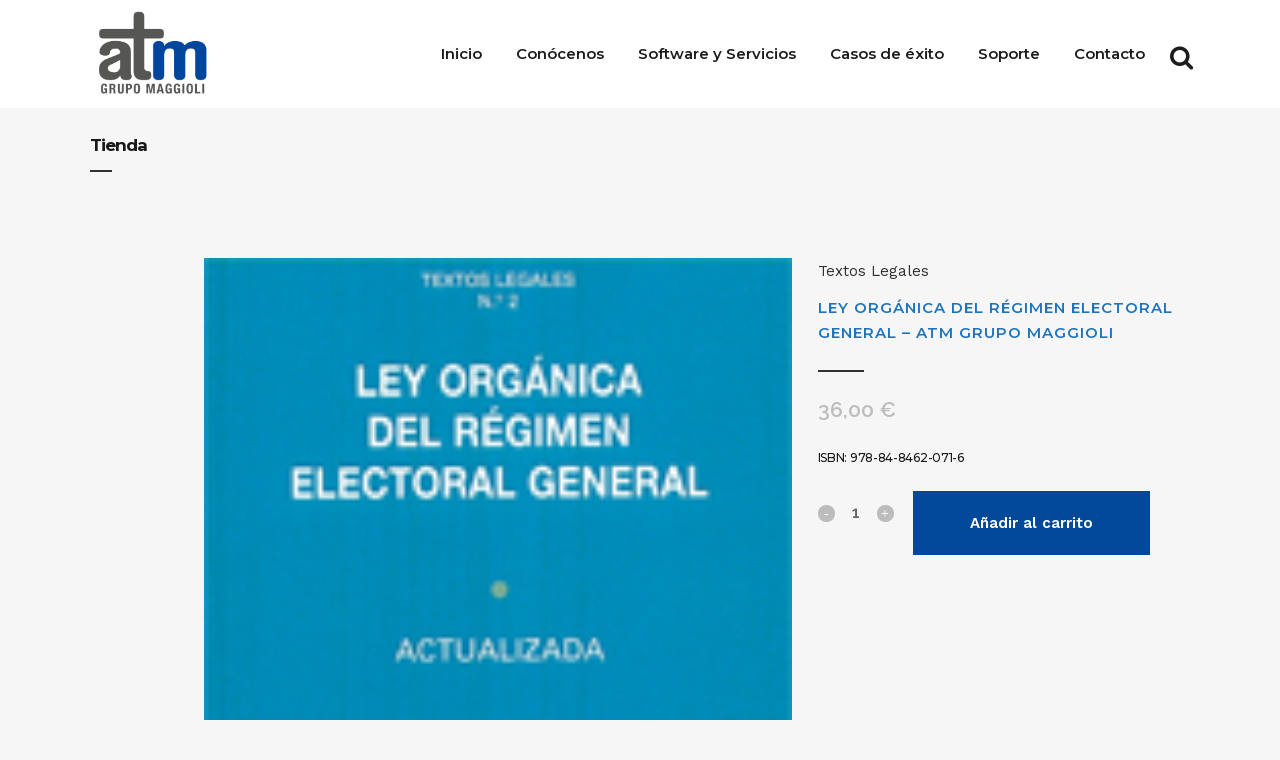

--- FILE ---
content_type: text/html; charset=UTF-8
request_url: https://www.atm-maggioli.es/producto/ley-organica-del-regimen-electoral-general/
body_size: 17339
content:

<!DOCTYPE html>
<html lang="es">
<head>
	
	<!-- Google Tag Manager -->
<script>(function(w,d,s,l,i){w[l]=w[l]||[];w[l].push({'gtm.start':
new Date().getTime(),event:'gtm.js'});var f=d.getElementsByTagName(s)[0],
j=d.createElement(s),dl=l!='dataLayer'?'&l='+l:'';j.async=true;j.src=
'https://www.googletagmanager.com/gtm.js?id='+i+dl;f.parentNode.insertBefore(j,f);
})(window,document,'script','dataLayer','GTM-TH7DJS2');</script>
<!-- End Google Tag Manager -->
	
	
	<meta charset="UTF-8" />
	
	<title>Ley orgánica del régimen electoral general - ATM Grupo Maggioli - ATM Grupo Maggioli</title>

	
			
						<meta name="viewport" content="width=device-width,initial-scale=1,user-scalable=no">
		
	<link rel="profile" href="http://gmpg.org/xfn/11" />
	<link rel="pingback" href="https://www.atm-maggioli.es/xmlrpc.php" />
            <link rel="shortcut icon" type="image/x-icon" href="https://www.atm-maggioli.es/wp-content/uploads/2020/02/favicon-1.png">
        <link rel="apple-touch-icon" href="https://www.atm-maggioli.es/wp-content/uploads/2020/02/favicon-1.png"/>
    	<link href='//fonts.googleapis.com/css?family=Raleway:100,200,300,400,500,600,700,800,900,300italic,400italic,700italic|Montserrat:100,200,300,400,500,600,700,800,900,300italic,400italic,700italic|Roboto:100,200,300,400,500,600,700,800,900,300italic,400italic,700italic|Work+Sans:100,200,300,400,500,600,700,800,900,300italic,400italic,700italic&subset=latin,latin-ext' rel='stylesheet' type='text/css'>
<script type="application/javascript">var QodeAjaxUrl = "https://www.atm-maggioli.es/wp-admin/admin-ajax.php"</script><meta name='robots' content='index, follow, max-image-preview:large, max-snippet:-1, max-video-preview:-1' />

<!-- Google Tag Manager for WordPress by gtm4wp.com -->
<script data-cfasync="false" data-pagespeed-no-defer>
	var gtm4wp_datalayer_name = "dataLayer";
	var dataLayer = dataLayer || [];
</script>
<!-- End Google Tag Manager for WordPress by gtm4wp.com -->
	<!-- This site is optimized with the Yoast SEO plugin v24.7 - https://yoast.com/wordpress/plugins/seo/ -->
	<meta name="description" content="Te presentamos la ley orgánica del Régimen Electoral General en su versión más actualizada. Incluye anotaciones e índice por materia. ¡Consigue la tuya! - ISBN: 978-84-8462-071-6" />
	<link rel="canonical" href="https://www.atm-maggioli.es/producto/ley-organica-del-regimen-electoral-general/" />
	<meta property="og:locale" content="es_ES" />
	<meta property="og:type" content="article" />
	<meta property="og:title" content="Ley orgánica del régimen electoral general - ATM Grupo Maggioli - ATM Grupo Maggioli" />
	<meta property="og:description" content="Te presentamos la ley orgánica del Régimen Electoral General en su versión más actualizada. Incluye anotaciones e índice por materia. ¡Consigue la tuya! - ISBN: 978-84-8462-071-6" />
	<meta property="og:url" content="https://www.atm-maggioli.es/producto/ley-organica-del-regimen-electoral-general/" />
	<meta property="og:site_name" content="ATM Grupo Maggioli" />
	<meta property="article:publisher" content="https://www.facebook.com/p/ATM-Grupo-Maggioli-100089806309646/?locale=es_ES" />
	<meta property="article:modified_time" content="2023-10-16T11:56:00+00:00" />
	<meta property="og:image" content="https://www.atm-maggioli.es/wp-content/uploads/2020/04/DXB-16.jpeg" />
	<meta property="og:image:width" content="144" />
	<meta property="og:image:height" content="213" />
	<meta property="og:image:type" content="image/jpeg" />
	<meta name="twitter:card" content="summary_large_image" />
	<meta name="twitter:site" content="@ATMGMaggioli" />
	<meta name="twitter:label1" content="Tiempo de lectura" />
	<meta name="twitter:data1" content="1 minuto" />
	<script type="application/ld+json" class="yoast-schema-graph">{"@context":"https://schema.org","@graph":[{"@type":"WebPage","@id":"https://www.atm-maggioli.es/producto/ley-organica-del-regimen-electoral-general/","url":"https://www.atm-maggioli.es/producto/ley-organica-del-regimen-electoral-general/","name":"Ley orgánica del régimen electoral general - ATM Grupo Maggioli - ATM Grupo Maggioli","isPartOf":{"@id":"https://www.atm-maggioli.es/#website"},"primaryImageOfPage":{"@id":"https://www.atm-maggioli.es/producto/ley-organica-del-regimen-electoral-general/#primaryimage"},"image":{"@id":"https://www.atm-maggioli.es/producto/ley-organica-del-regimen-electoral-general/#primaryimage"},"thumbnailUrl":"https://www.atm-maggioli.es/wp-content/uploads/2020/04/DXB-16.jpeg","datePublished":"2020-04-05T21:54:39+00:00","dateModified":"2023-10-16T11:56:00+00:00","description":"Te presentamos la ley orgánica del Régimen Electoral General en su versión más actualizada. Incluye anotaciones e índice por materia. ¡Consigue la tuya! - ISBN: 978-84-8462-071-6","breadcrumb":{"@id":"https://www.atm-maggioli.es/producto/ley-organica-del-regimen-electoral-general/#breadcrumb"},"inLanguage":"es","potentialAction":[{"@type":"ReadAction","target":["https://www.atm-maggioli.es/producto/ley-organica-del-regimen-electoral-general/"]}]},{"@type":"ImageObject","inLanguage":"es","@id":"https://www.atm-maggioli.es/producto/ley-organica-del-regimen-electoral-general/#primaryimage","url":"https://www.atm-maggioli.es/wp-content/uploads/2020/04/DXB-16.jpeg","contentUrl":"https://www.atm-maggioli.es/wp-content/uploads/2020/04/DXB-16.jpeg","width":144,"height":213},{"@type":"BreadcrumbList","@id":"https://www.atm-maggioli.es/producto/ley-organica-del-regimen-electoral-general/#breadcrumb","itemListElement":[{"@type":"ListItem","position":1,"name":"Portada","item":"https://www.atm-maggioli.es/"},{"@type":"ListItem","position":2,"name":"Tienda","item":"https://www.atm-maggioli.es/tienda/"},{"@type":"ListItem","position":3,"name":"Ley orgánica del régimen electoral general &#8211; ATM Grupo Maggioli"}]},{"@type":"WebSite","@id":"https://www.atm-maggioli.es/#website","url":"https://www.atm-maggioli.es/","name":"ATM Grupo Maggioli","description":"Soluciones para la Administración Pública","publisher":{"@id":"https://www.atm-maggioli.es/#organization"},"potentialAction":[{"@type":"SearchAction","target":{"@type":"EntryPoint","urlTemplate":"https://www.atm-maggioli.es/?s={search_term_string}"},"query-input":{"@type":"PropertyValueSpecification","valueRequired":true,"valueName":"search_term_string"}}],"inLanguage":"es"},{"@type":"Organization","@id":"https://www.atm-maggioli.es/#organization","name":"ATM Grupo Maggioli","url":"https://www.atm-maggioli.es/","logo":{"@type":"ImageObject","inLanguage":"es","@id":"https://www.atm-maggioli.es/#/schema/logo/image/","url":"https://www.atm-maggioli.es/wp-content/uploads/2023/03/Logo_ATM_grupo-2.png","contentUrl":"https://www.atm-maggioli.es/wp-content/uploads/2023/03/Logo_ATM_grupo-2.png","width":492,"height":372,"caption":"ATM Grupo Maggioli"},"image":{"@id":"https://www.atm-maggioli.es/#/schema/logo/image/"},"sameAs":["https://www.facebook.com/p/ATM-Grupo-Maggioli-100089806309646/?locale=es_ES","https://x.com/ATMGMaggioli","https://www.linkedin.com/company/atm-grupo-maggioli/","https://www.instagram.com/atmgrupomaggioli/","https://www.threads.net/@atmgrupomaggioli?hl=es-la"]}]}</script>
	<!-- / Yoast SEO plugin. -->


<link rel='dns-prefetch' href='//maps.googleapis.com' />
<link rel="alternate" type="application/rss+xml" title="ATM Grupo Maggioli &raquo; Feed" href="https://www.atm-maggioli.es/feed/" />
<script type="text/javascript">
/* <![CDATA[ */
window._wpemojiSettings = {"baseUrl":"https:\/\/s.w.org\/images\/core\/emoji\/15.0.3\/72x72\/","ext":".png","svgUrl":"https:\/\/s.w.org\/images\/core\/emoji\/15.0.3\/svg\/","svgExt":".svg","source":{"concatemoji":"https:\/\/www.atm-maggioli.es\/wp-includes\/js\/wp-emoji-release.min.js?ver=6.6.4"}};
/*! This file is auto-generated */
!function(i,n){var o,s,e;function c(e){try{var t={supportTests:e,timestamp:(new Date).valueOf()};sessionStorage.setItem(o,JSON.stringify(t))}catch(e){}}function p(e,t,n){e.clearRect(0,0,e.canvas.width,e.canvas.height),e.fillText(t,0,0);var t=new Uint32Array(e.getImageData(0,0,e.canvas.width,e.canvas.height).data),r=(e.clearRect(0,0,e.canvas.width,e.canvas.height),e.fillText(n,0,0),new Uint32Array(e.getImageData(0,0,e.canvas.width,e.canvas.height).data));return t.every(function(e,t){return e===r[t]})}function u(e,t,n){switch(t){case"flag":return n(e,"\ud83c\udff3\ufe0f\u200d\u26a7\ufe0f","\ud83c\udff3\ufe0f\u200b\u26a7\ufe0f")?!1:!n(e,"\ud83c\uddfa\ud83c\uddf3","\ud83c\uddfa\u200b\ud83c\uddf3")&&!n(e,"\ud83c\udff4\udb40\udc67\udb40\udc62\udb40\udc65\udb40\udc6e\udb40\udc67\udb40\udc7f","\ud83c\udff4\u200b\udb40\udc67\u200b\udb40\udc62\u200b\udb40\udc65\u200b\udb40\udc6e\u200b\udb40\udc67\u200b\udb40\udc7f");case"emoji":return!n(e,"\ud83d\udc26\u200d\u2b1b","\ud83d\udc26\u200b\u2b1b")}return!1}function f(e,t,n){var r="undefined"!=typeof WorkerGlobalScope&&self instanceof WorkerGlobalScope?new OffscreenCanvas(300,150):i.createElement("canvas"),a=r.getContext("2d",{willReadFrequently:!0}),o=(a.textBaseline="top",a.font="600 32px Arial",{});return e.forEach(function(e){o[e]=t(a,e,n)}),o}function t(e){var t=i.createElement("script");t.src=e,t.defer=!0,i.head.appendChild(t)}"undefined"!=typeof Promise&&(o="wpEmojiSettingsSupports",s=["flag","emoji"],n.supports={everything:!0,everythingExceptFlag:!0},e=new Promise(function(e){i.addEventListener("DOMContentLoaded",e,{once:!0})}),new Promise(function(t){var n=function(){try{var e=JSON.parse(sessionStorage.getItem(o));if("object"==typeof e&&"number"==typeof e.timestamp&&(new Date).valueOf()<e.timestamp+604800&&"object"==typeof e.supportTests)return e.supportTests}catch(e){}return null}();if(!n){if("undefined"!=typeof Worker&&"undefined"!=typeof OffscreenCanvas&&"undefined"!=typeof URL&&URL.createObjectURL&&"undefined"!=typeof Blob)try{var e="postMessage("+f.toString()+"("+[JSON.stringify(s),u.toString(),p.toString()].join(",")+"));",r=new Blob([e],{type:"text/javascript"}),a=new Worker(URL.createObjectURL(r),{name:"wpTestEmojiSupports"});return void(a.onmessage=function(e){c(n=e.data),a.terminate(),t(n)})}catch(e){}c(n=f(s,u,p))}t(n)}).then(function(e){for(var t in e)n.supports[t]=e[t],n.supports.everything=n.supports.everything&&n.supports[t],"flag"!==t&&(n.supports.everythingExceptFlag=n.supports.everythingExceptFlag&&n.supports[t]);n.supports.everythingExceptFlag=n.supports.everythingExceptFlag&&!n.supports.flag,n.DOMReady=!1,n.readyCallback=function(){n.DOMReady=!0}}).then(function(){return e}).then(function(){var e;n.supports.everything||(n.readyCallback(),(e=n.source||{}).concatemoji?t(e.concatemoji):e.wpemoji&&e.twemoji&&(t(e.twemoji),t(e.wpemoji)))}))}((window,document),window._wpemojiSettings);
/* ]]> */
</script>
<link rel='stylesheet' id='woocommerce_one_page_shopping_tiptip_styles-css' href='https://www.atm-maggioli.es/wp-content/plugins/optartprivate-woocommerce-one-page-shopping/assets/css/tipTip.css?ver=6.6.4' type='text/css' media='all' />
<link rel='stylesheet' id='layerslider-css' href='https://www.atm-maggioli.es/wp-content/plugins/LayerSlider/assets/static/layerslider/css/layerslider.css?ver=7.0.7' type='text/css' media='all' />
<style id='wp-emoji-styles-inline-css' type='text/css'>

	img.wp-smiley, img.emoji {
		display: inline !important;
		border: none !important;
		box-shadow: none !important;
		height: 1em !important;
		width: 1em !important;
		margin: 0 0.07em !important;
		vertical-align: -0.1em !important;
		background: none !important;
		padding: 0 !important;
	}
</style>
<link rel='stylesheet' id='wp-components-css' href='https://www.atm-maggioli.es/wp-includes/css/dist/components/style.min.css?ver=6.6.4' type='text/css' media='all' />
<link rel='stylesheet' id='wp-preferences-css' href='https://www.atm-maggioli.es/wp-includes/css/dist/preferences/style.min.css?ver=6.6.4' type='text/css' media='all' />
<link rel='stylesheet' id='wp-block-editor-css' href='https://www.atm-maggioli.es/wp-includes/css/dist/block-editor/style.min.css?ver=6.6.4' type='text/css' media='all' />
<link rel='stylesheet' id='popup-maker-block-library-style-css' href='https://www.atm-maggioli.es/wp-content/plugins/popup-maker/dist/packages/block-library-style.css?ver=dbea705cfafe089d65f1' type='text/css' media='all' />
<link rel='stylesheet' id='cfc_style-css' href='https://www.atm-maggioli.es/wp-content/plugins/cf7-customizer/assets/css/style.min.css?ver=1.0' type='text/css' media='all' />
<link rel='stylesheet' id='contact-form-7-css' href='https://www.atm-maggioli.es/wp-content/plugins/contact-form-7/includes/css/styles.css?ver=6.0.5' type='text/css' media='all' />
<link rel='stylesheet' id='wpdm-fonticon-css' href='https://www.atm-maggioli.es/wp-content/plugins/download-manager/assets/wpdm-iconfont/css/wpdm-icons.css?ver=6.6.4' type='text/css' media='all' />
<link rel='stylesheet' id='wpdm-front-css' href='https://www.atm-maggioli.es/wp-content/plugins/download-manager/assets/css/front.min.css?ver=6.6.4' type='text/css' media='all' />
<link rel='stylesheet' id='gdpr-css' href='https://www.atm-maggioli.es/wp-content/plugins/gdpr/dist/css/public.css?ver=2.1.2' type='text/css' media='all' />
<link rel='stylesheet' id='rs-plugin-settings-css' href='https://www.atm-maggioli.es/wp-content/plugins/revslider/public/assets/css/settings.css?ver=5.4.8.3' type='text/css' media='all' />
<style id='rs-plugin-settings-inline-css' type='text/css'>
#rs-demo-id {}
</style>
<style id='woocommerce-inline-inline-css' type='text/css'>
.woocommerce form .form-row .required { visibility: visible; }
</style>
<link rel='stylesheet' id='brands-styles-css' href='https://www.atm-maggioli.es/wp-content/plugins/woocommerce/assets/css/brands.css?ver=9.7.2' type='text/css' media='all' />
<link rel='stylesheet' id='default_style-css' href='https://www.atm-maggioli.es/wp-content/themes/bridge/style.css?ver=6.6.4' type='text/css' media='all' />
<link rel='stylesheet' id='qode_font_awesome-css' href='https://www.atm-maggioli.es/wp-content/themes/bridge/css/font-awesome/css/font-awesome.min.css?ver=6.6.4' type='text/css' media='all' />
<link rel='stylesheet' id='qode_font_elegant-css' href='https://www.atm-maggioli.es/wp-content/themes/bridge/css/elegant-icons/style.min.css?ver=6.6.4' type='text/css' media='all' />
<link rel='stylesheet' id='qode_linea_icons-css' href='https://www.atm-maggioli.es/wp-content/themes/bridge/css/linea-icons/style.css?ver=6.6.4' type='text/css' media='all' />
<link rel='stylesheet' id='qode_dripicons-css' href='https://www.atm-maggioli.es/wp-content/themes/bridge/css/dripicons/dripicons.css?ver=6.6.4' type='text/css' media='all' />
<link rel='stylesheet' id='stylesheet-css' href='https://www.atm-maggioli.es/wp-content/themes/bridge/css/stylesheet.min.css?ver=6.6.4' type='text/css' media='all' />
<style id='stylesheet-inline-css' type='text/css'>
   .postid-1736.disabled_footer_top .footer_top_holder, .postid-1736.disabled_footer_bottom .footer_bottom_holder { display: none;}


</style>
<link rel='stylesheet' id='woocommerce-css' href='https://www.atm-maggioli.es/wp-content/themes/bridge/css/woocommerce.min.css?ver=6.6.4' type='text/css' media='all' />
<link rel='stylesheet' id='woocommerce_responsive-css' href='https://www.atm-maggioli.es/wp-content/themes/bridge/css/woocommerce_responsive.min.css?ver=6.6.4' type='text/css' media='all' />
<link rel='stylesheet' id='qode_print-css' href='https://www.atm-maggioli.es/wp-content/themes/bridge/css/print.css?ver=6.6.4' type='text/css' media='all' />
<link rel='stylesheet' id='mac_stylesheet-css' href='https://www.atm-maggioli.es/wp-content/themes/bridge/css/mac_stylesheet.css?ver=6.6.4' type='text/css' media='all' />
<link rel='stylesheet' id='webkit-css' href='https://www.atm-maggioli.es/wp-content/themes/bridge/css/webkit_stylesheet.css?ver=6.6.4' type='text/css' media='all' />
<link rel='stylesheet' id='style_dynamic-css' href='https://www.atm-maggioli.es/wp-content/themes/bridge/css/style_dynamic.css?ver=1709025076' type='text/css' media='all' />
<link rel='stylesheet' id='responsive-css' href='https://www.atm-maggioli.es/wp-content/themes/bridge/css/responsive.min.css?ver=6.6.4' type='text/css' media='all' />
<link rel='stylesheet' id='style_dynamic_responsive-css' href='https://www.atm-maggioli.es/wp-content/themes/bridge/css/style_dynamic_responsive.css?ver=1709025076' type='text/css' media='all' />
<link rel='stylesheet' id='js_composer_front-css' href='https://www.atm-maggioli.es/wp-content/plugins/js_composer/assets/css/js_composer.min.css?ver=6.8.0' type='text/css' media='all' />
<link rel='stylesheet' id='custom_css-css' href='https://www.atm-maggioli.es/wp-content/themes/bridge/css/custom_css.css?ver=1709025076' type='text/css' media='all' />
<link rel='stylesheet' id='tf-compiled-options-cfc-css' href='https://www.atm-maggioli.es/wp-content/uploads/titan-framework-cfc-css.css?ver=6.6.4' type='text/css' media='all' />
<link rel='stylesheet' id='forget-about-shortcode-buttons-css' href='https://www.atm-maggioli.es/wp-content/plugins/forget-about-shortcode-buttons/public/css/button-styles.css?ver=2.1.3' type='text/css' media='all' />
<script type="text/javascript" src="https://www.atm-maggioli.es/wp-includes/js/jquery/jquery.min.js?ver=3.7.1" id="jquery-core-js"></script>
<script type="text/javascript" src="https://www.atm-maggioli.es/wp-includes/js/jquery/jquery-migrate.min.js?ver=3.4.1" id="jquery-migrate-js"></script>
<script type="text/javascript" id="layerslider-utils-js-extra">
/* <![CDATA[ */
var LS_Meta = {"v":"7.0.7","fixGSAP":"1"};
/* ]]> */
</script>
<script type="text/javascript" src="https://www.atm-maggioli.es/wp-content/plugins/LayerSlider/assets/static/layerslider/js/layerslider.utils.js?ver=7.0.7" id="layerslider-utils-js"></script>
<script type="text/javascript" src="https://www.atm-maggioli.es/wp-content/plugins/LayerSlider/assets/static/layerslider/js/layerslider.kreaturamedia.jquery.js?ver=7.0.7" id="layerslider-js"></script>
<script type="text/javascript" src="https://www.atm-maggioli.es/wp-content/plugins/LayerSlider/assets/static/layerslider/js/layerslider.transitions.js?ver=7.0.7" id="layerslider-transitions-js"></script>
<script type="text/javascript" src="https://www.atm-maggioli.es/wp-content/plugins/cf7-customizer/assets/js/custom.min.js?ver=6.6.4" id="cfc_customJs-js"></script>
<script type="text/javascript" src="https://www.atm-maggioli.es/wp-content/plugins/download-manager/assets/js/wpdm.min.js?ver=6.6.4" id="wpdm-frontend-js-js"></script>
<script type="text/javascript" id="wpdm-frontjs-js-extra">
/* <![CDATA[ */
var wpdm_url = {"home":"https:\/\/www.atm-maggioli.es\/","site":"https:\/\/www.atm-maggioli.es\/","ajax":"https:\/\/www.atm-maggioli.es\/wp-admin\/admin-ajax.php"};
var wpdm_js = {"spinner":"<i class=\"wpdm-icon wpdm-sun wpdm-spin\"><\/i>","client_id":"0b266dec759ba269472312cf52b0eb3c"};
var wpdm_strings = {"pass_var":"\u00a1Contrase\u00f1a verificada!","pass_var_q":"Haz clic en el bot\u00f3n siguiente para iniciar la descarga.","start_dl":"Iniciar descarga"};
/* ]]> */
</script>
<script type="text/javascript" src="https://www.atm-maggioli.es/wp-content/plugins/download-manager/assets/js/front.min.js?ver=3.3.26" id="wpdm-frontjs-js"></script>
<script type="text/javascript" id="gdpr-js-extra">
/* <![CDATA[ */
var GDPR = {"ajaxurl":"https:\/\/www.atm-maggioli.es\/wp-admin\/admin-ajax.php","logouturl":"","i18n":{"aborting":"Abortando","logging_out":"Vas a ser desconectado.","continue":"Seguir","cancel":"Cancelar","ok":"Aceptar","close_account":"\u00bfQuieres cerrar tu cuenta?","close_account_warning":"Se cerrar\u00e1 tu cuenta y todos los datos se borrar\u00e1n de manera permanente y no  se podr\u00e1n recuperar \u00bfEst\u00e1s seguro?","are_you_sure":"\u00bfEst\u00e1s seguro?","policy_disagree":"Al no aceptar ya no tendr\u00e1s acceso a nuestro sitio y se te desconectar\u00e1."},"is_user_logged_in":"","refresh":"1"};
/* ]]> */
</script>
<script type="text/javascript" src="https://www.atm-maggioli.es/wp-content/plugins/gdpr/dist/js/public.js?ver=2.1.2" id="gdpr-js"></script>
<script type="text/javascript" src="https://www.atm-maggioli.es/wp-content/plugins/revslider/public/assets/js/jquery.themepunch.tools.min.js?ver=5.4.8.3" id="tp-tools-js"></script>
<script type="text/javascript" src="https://www.atm-maggioli.es/wp-content/plugins/revslider/public/assets/js/jquery.themepunch.revolution.min.js?ver=5.4.8.3" id="revmin-js"></script>
<script type="text/javascript" src="https://www.atm-maggioli.es/wp-content/plugins/woocommerce/assets/js/jquery-blockui/jquery.blockUI.min.js?ver=2.7.0-wc.9.7.2" id="jquery-blockui-js" data-wp-strategy="defer"></script>
<script type="text/javascript" id="wc-add-to-cart-js-extra">
/* <![CDATA[ */
var wc_add_to_cart_params = {"ajax_url":"\/wp-admin\/admin-ajax.php","wc_ajax_url":"\/?wc-ajax=%%endpoint%%","i18n_view_cart":"Ver carrito","cart_url":"https:\/\/www.atm-maggioli.es\/carrito\/","is_cart":"","cart_redirect_after_add":"no"};
/* ]]> */
</script>
<script type="text/javascript" src="https://www.atm-maggioli.es/wp-content/plugins/woocommerce/assets/js/frontend/add-to-cart.min.js?ver=9.7.2" id="wc-add-to-cart-js" data-wp-strategy="defer"></script>
<script type="text/javascript" id="wc-single-product-js-extra">
/* <![CDATA[ */
var wc_single_product_params = {"i18n_required_rating_text":"Por favor elige una puntuaci\u00f3n","i18n_rating_options":["1 de 5 estrellas","2 de 5 estrellas","3 de 5 estrellas","4 de 5 estrellas","5 de 5 estrellas"],"i18n_product_gallery_trigger_text":"Ver galer\u00eda de im\u00e1genes a pantalla completa","review_rating_required":"yes","flexslider":{"rtl":false,"animation":"slide","smoothHeight":true,"directionNav":false,"controlNav":"thumbnails","slideshow":false,"animationSpeed":500,"animationLoop":false,"allowOneSlide":false},"zoom_enabled":"","zoom_options":[],"photoswipe_enabled":"","photoswipe_options":{"shareEl":false,"closeOnScroll":false,"history":false,"hideAnimationDuration":0,"showAnimationDuration":0},"flexslider_enabled":""};
/* ]]> */
</script>
<script type="text/javascript" src="https://www.atm-maggioli.es/wp-content/plugins/woocommerce/assets/js/frontend/single-product.min.js?ver=9.7.2" id="wc-single-product-js" defer="defer" data-wp-strategy="defer"></script>
<script type="text/javascript" src="https://www.atm-maggioli.es/wp-content/plugins/woocommerce/assets/js/js-cookie/js.cookie.min.js?ver=2.1.4-wc.9.7.2" id="js-cookie-js" defer="defer" data-wp-strategy="defer"></script>
<script type="text/javascript" id="woocommerce-js-extra">
/* <![CDATA[ */
var woocommerce_params = {"ajax_url":"\/wp-admin\/admin-ajax.php","wc_ajax_url":"\/?wc-ajax=%%endpoint%%","i18n_password_show":"Mostrar contrase\u00f1a","i18n_password_hide":"Ocultar contrase\u00f1a"};
/* ]]> */
</script>
<script type="text/javascript" src="https://www.atm-maggioli.es/wp-content/plugins/woocommerce/assets/js/frontend/woocommerce.min.js?ver=9.7.2" id="woocommerce-js" defer="defer" data-wp-strategy="defer"></script>
<script type="text/javascript" src="https://www.atm-maggioli.es/wp-content/plugins/js_composer/assets/js/vendors/woocommerce-add-to-cart.js?ver=6.8.0" id="vc_woocommerce-add-to-cart-js-js"></script>
<script type="text/javascript" id="kk-script-js-extra">
/* <![CDATA[ */
var fetchCartItems = {"ajax_url":"https:\/\/www.atm-maggioli.es\/wp-admin\/admin-ajax.php","action":"kk_wc_fetchcartitems","nonce":"ad7c373193","currency":"EUR"};
/* ]]> */
</script>
<script type="text/javascript" src="https://www.atm-maggioli.es/wp-content/plugins/kliken-marketing-for-google/assets/kk-script.js?ver=6.6.4" id="kk-script-js"></script>
<script type="text/javascript" src="https://www.atm-maggioli.es/wp-content/plugins/woocommerce/assets/js/select2/select2.full.min.js?ver=4.0.3-wc.9.7.2" id="select2-js" defer="defer" data-wp-strategy="defer"></script>
<meta name="generator" content="Powered by LayerSlider 7.0.7 - Multi-Purpose, Responsive, Parallax, Mobile-Friendly Slider Plugin for WordPress." />
<!-- LayerSlider updates and docs at: https://layerslider.com -->
<link rel="https://api.w.org/" href="https://www.atm-maggioli.es/wp-json/" /><link rel="alternate" title="JSON" type="application/json" href="https://www.atm-maggioli.es/wp-json/wp/v2/product/1736" /><link rel="EditURI" type="application/rsd+xml" title="RSD" href="https://www.atm-maggioli.es/xmlrpc.php?rsd" />
<meta name="generator" content="WordPress 6.6.4" />
<meta name="generator" content="WooCommerce 9.7.2" />
<link rel='shortlink' href='https://www.atm-maggioli.es/?p=1736' />
<link rel="alternate" title="oEmbed (JSON)" type="application/json+oembed" href="https://www.atm-maggioli.es/wp-json/oembed/1.0/embed?url=https%3A%2F%2Fwww.atm-maggioli.es%2Fproducto%2Fley-organica-del-regimen-electoral-general%2F" />
<link rel="alternate" title="oEmbed (XML)" type="text/xml+oembed" href="https://www.atm-maggioli.es/wp-json/oembed/1.0/embed?url=https%3A%2F%2Fwww.atm-maggioli.es%2Fproducto%2Fley-organica-del-regimen-electoral-general%2F&#038;format=xml" />
<style>/* CSS added by WP Meta and Date Remover*/.wp-block-post-author__name{display:none !important;} .wp-block-post-date{display:none !important;} .entry-meta {display:none !important;} .home .entry-meta { display: none; } .entry-footer {display:none !important;} .home .entry-footer { display: none; }</style>
		<!-- GA Google Analytics @ https://m0n.co/ga -->
		<script>
			(function(i,s,o,g,r,a,m){i['GoogleAnalyticsObject']=r;i[r]=i[r]||function(){
			(i[r].q=i[r].q||[]).push(arguments)},i[r].l=1*new Date();a=s.createElement(o),
			m=s.getElementsByTagName(o)[0];a.async=1;a.src=g;m.parentNode.insertBefore(a,m)
			})(window,document,'script','https://www.google-analytics.com/analytics.js','ga');
			ga('create', 'G-2WLN84E38Q', 'auto');
			ga('send', 'pageview');
		</script>

	
<!-- Google Tag Manager for WordPress by gtm4wp.com -->
<!-- GTM Container placement set to off -->
<script data-cfasync="false" data-pagespeed-no-defer type="text/javascript">
	var dataLayer_content = {"pagePostType":"product","pagePostType2":"single-product","pagePostAuthor":"esanchez"};
	dataLayer.push( dataLayer_content );
</script>
<script data-cfasync="false" data-pagespeed-no-defer type="text/javascript">
	console.warn && console.warn("[GTM4WP] Google Tag Manager container code placement set to OFF !!!");
	console.warn && console.warn("[GTM4WP] Data layer codes are active but GTM container must be loaded using custom coding !!!");
</script>
<!-- End Google Tag Manager for WordPress by gtm4wp.com -->	<noscript><style>.woocommerce-product-gallery{ opacity: 1 !important; }</style></noscript>
	<meta name="generator" content="Elementor 3.32.4; features: e_font_icon_svg, additional_custom_breakpoints; settings: css_print_method-external, google_font-enabled, font_display-swap">

<!-- Meta Pixel Code -->
<script type='text/javascript'>
!function(f,b,e,v,n,t,s){if(f.fbq)return;n=f.fbq=function(){n.callMethod?
n.callMethod.apply(n,arguments):n.queue.push(arguments)};if(!f._fbq)f._fbq=n;
n.push=n;n.loaded=!0;n.version='2.0';n.queue=[];t=b.createElement(e);t.async=!0;
t.src=v;s=b.getElementsByTagName(e)[0];s.parentNode.insertBefore(t,s)}(window,
document,'script','https://connect.facebook.net/en_US/fbevents.js?v=next');
</script>
<!-- End Meta Pixel Code -->

      <script type='text/javascript'>
        var url = window.location.origin + '?ob=open-bridge';
        fbq('set', 'openbridge', '709947337500961', url);
      </script>
    <script type='text/javascript'>fbq('init', '709947337500961', {}, {
    "agent": "wordpress-6.6.4-3.0.16"
})</script><script type='text/javascript'>
    fbq('track', 'PageView', []);
  </script>
<!-- Meta Pixel Code -->
<noscript>
<img height="1" width="1" style="display:none" alt="fbpx"
src="https://www.facebook.com/tr?id=709947337500961&ev=PageView&noscript=1" />
</noscript>
<!-- End Meta Pixel Code -->
			<style>
				.e-con.e-parent:nth-of-type(n+4):not(.e-lazyloaded):not(.e-no-lazyload),
				.e-con.e-parent:nth-of-type(n+4):not(.e-lazyloaded):not(.e-no-lazyload) * {
					background-image: none !important;
				}
				@media screen and (max-height: 1024px) {
					.e-con.e-parent:nth-of-type(n+3):not(.e-lazyloaded):not(.e-no-lazyload),
					.e-con.e-parent:nth-of-type(n+3):not(.e-lazyloaded):not(.e-no-lazyload) * {
						background-image: none !important;
					}
				}
				@media screen and (max-height: 640px) {
					.e-con.e-parent:nth-of-type(n+2):not(.e-lazyloaded):not(.e-no-lazyload),
					.e-con.e-parent:nth-of-type(n+2):not(.e-lazyloaded):not(.e-no-lazyload) * {
						background-image: none !important;
					}
				}
			</style>
			<meta name="generator" content="Powered by WPBakery Page Builder - drag and drop page builder for WordPress."/>
<meta name="generator" content="Powered by Slider Revolution 5.4.8.3 - responsive, Mobile-Friendly Slider Plugin for WordPress with comfortable drag and drop interface." />
<link rel="icon" href="https://www.atm-maggioli.es/wp-content/uploads/2020/05/cropped-favicon-32x32.png" sizes="32x32" />
<link rel="icon" href="https://www.atm-maggioli.es/wp-content/uploads/2020/05/cropped-favicon-192x192.png" sizes="192x192" />
<link rel="apple-touch-icon" href="https://www.atm-maggioli.es/wp-content/uploads/2020/05/cropped-favicon-180x180.png" />
<meta name="msapplication-TileImage" content="https://www.atm-maggioli.es/wp-content/uploads/2020/05/cropped-favicon-270x270.png" />
<script type="text/javascript">function setREVStartSize(e){									
						try{ e.c=jQuery(e.c);var i=jQuery(window).width(),t=9999,r=0,n=0,l=0,f=0,s=0,h=0;
							if(e.responsiveLevels&&(jQuery.each(e.responsiveLevels,function(e,f){f>i&&(t=r=f,l=e),i>f&&f>r&&(r=f,n=e)}),t>r&&(l=n)),f=e.gridheight[l]||e.gridheight[0]||e.gridheight,s=e.gridwidth[l]||e.gridwidth[0]||e.gridwidth,h=i/s,h=h>1?1:h,f=Math.round(h*f),"fullscreen"==e.sliderLayout){var u=(e.c.width(),jQuery(window).height());if(void 0!=e.fullScreenOffsetContainer){var c=e.fullScreenOffsetContainer.split(",");if (c) jQuery.each(c,function(e,i){u=jQuery(i).length>0?u-jQuery(i).outerHeight(!0):u}),e.fullScreenOffset.split("%").length>1&&void 0!=e.fullScreenOffset&&e.fullScreenOffset.length>0?u-=jQuery(window).height()*parseInt(e.fullScreenOffset,0)/100:void 0!=e.fullScreenOffset&&e.fullScreenOffset.length>0&&(u-=parseInt(e.fullScreenOffset,0))}f=u}else void 0!=e.minHeight&&f<e.minHeight&&(f=e.minHeight);e.c.closest(".rev_slider_wrapper").css({height:f})					
						}catch(d){console.log("Failure at Presize of Slider:"+d)}						
					};</script>
		<style type="text/css" id="wp-custom-css">
			






.wpforms-form button[type=submit] {
    background-color: #024488 !important;
    border-color: #024488 !important;
    color: #fff !important;
    transition: background 0.3s ease-in-out;
}
 
.wpforms-form button[type=submit]:hover {
    background-color: rgb(255, 255, 255) !important;
	 color: #024488 !important;
}		</style>
		<noscript><style> .wpb_animate_when_almost_visible { opacity: 1; }</style></noscript><meta name="generator" content="WordPress Download Manager 3.3.26" />
                <style>
        /* WPDM Link Template Styles */        </style>
                <style>

            :root {
                --color-primary: #4a8eff;
                --color-primary-rgb: 74, 142, 255;
                --color-primary-hover: #5998ff;
                --color-primary-active: #3281ff;
                --clr-sec: #6c757d;
                --clr-sec-rgb: 108, 117, 125;
                --clr-sec-hover: #6c757d;
                --clr-sec-active: #6c757d;
                --color-secondary: #6c757d;
                --color-secondary-rgb: 108, 117, 125;
                --color-secondary-hover: #6c757d;
                --color-secondary-active: #6c757d;
                --color-success: #018e11;
                --color-success-rgb: 1, 142, 17;
                --color-success-hover: #0aad01;
                --color-success-active: #0c8c01;
                --color-info: #2CA8FF;
                --color-info-rgb: 44, 168, 255;
                --color-info-hover: #2CA8FF;
                --color-info-active: #2CA8FF;
                --color-warning: #FFB236;
                --color-warning-rgb: 255, 178, 54;
                --color-warning-hover: #FFB236;
                --color-warning-active: #FFB236;
                --color-danger: #ff5062;
                --color-danger-rgb: 255, 80, 98;
                --color-danger-hover: #ff5062;
                --color-danger-active: #ff5062;
                --color-green: #30b570;
                --color-blue: #0073ff;
                --color-purple: #8557D3;
                --color-red: #ff5062;
                --color-muted: rgba(69, 89, 122, 0.6);
                --wpdm-font: "Sen", -apple-system, BlinkMacSystemFont, "Segoe UI", Roboto, Helvetica, Arial, sans-serif, "Apple Color Emoji", "Segoe UI Emoji", "Segoe UI Symbol";
            }

            .wpdm-download-link.btn.btn-primary {
                border-radius: 4px;
            }


        </style>
        </head>

<body class="product-template-default single single-product postid-1736 theme-bridge woocommerce woocommerce-page woocommerce-no-js  qode_grid_1200 qode-content-sidebar-responsive columns-4 qode-product-single-tabs-on-bottom qode-theme-ver-17.2 qode-theme-bridge qode_header_in_grid wpb-js-composer js-comp-ver-6.8.0 vc_responsive elementor-default elementor-kit-5630" itemscope itemtype="http://schema.org/WebPage">
	
	<!-- Google Tag Manager (noscript) -->
<noscript><iframe src="https://www.googletagmanager.com/ns.html?id=GTM-TH7DJS2"
height="0" width="0" style="display:none;visibility:hidden"></iframe></noscript>
<!-- End Google Tag Manager (noscript) -->


<div class="wrapper">
	<div class="wrapper_inner">

    
    <!-- Google Analytics start -->
        <!-- Google Analytics end -->

	<header class=" scroll_header_top_area  stick scrolled_not_transparent page_header">
	<div class="header_inner clearfix">
		<form role="search" id="searchform" action="https://www.atm-maggioli.es/" class="qode_search_form" method="get">
        <div class="container">
        <div class="container_inner clearfix">
            
            <i class="qode_icon_font_awesome fa fa-search qode_icon_in_search" ></i>            <input type="text" placeholder="Search" name="s" class="qode_search_field" autocomplete="off" />
            <input type="submit" value="Search" />

            <div class="qode_search_close">
                <a href="#">
                    <i class="qode_icon_font_awesome fa fa-times qode_icon_in_search" ></i>                </a>
            </div>
                    </div>
    </div>
</form>
		<div class="header_top_bottom_holder">
			
			<div class="header_bottom clearfix" style='' >
								<div class="container">
					<div class="container_inner clearfix">
																				<div class="header_inner_left">
																	<div class="mobile_menu_button">
		<span>
			<i class="qode_icon_font_awesome fa fa-bars " ></i>		</span>
	</div>
								<div class="logo_wrapper" >
	<div class="q_logo">
		<a itemprop="url" href="https://www.atm-maggioli.es/" >
             <img itemprop="image" class="normal" src="https://www.atm-maggioli.es/wp-content/uploads/2020/03/Logo_Atm_sticky.png" alt="Logo"/> 			 <img itemprop="image" class="light" src="https://www.atm-maggioli.es/wp-content/uploads/2020/02/Logo_Atm-blanco-header.png" alt="Logo"/> 			 <img itemprop="image" class="dark" src="https://www.atm-maggioli.es/wp-content/uploads/2020/03/Logo_Atm_sticky.png" alt="Logo"/> 			 <img itemprop="image" class="sticky" src="https://www.atm-maggioli.es/wp-content/uploads/2020/03/Logo_Atm_sticky.png" alt="Logo"/> 			 <img itemprop="image" class="mobile" src="https://www.atm-maggioli.es/wp-content/uploads/2020/03/Logo_Atm_sticky.png" alt="Logo"/> 					</a>
	</div>
	</div>															</div>
															<div class="header_inner_right">
									<div class="side_menu_button_wrapper right">
																														<div class="side_menu_button">
												<a class="search_button search_slides_from_window_top medium" href="javascript:void(0)">
		<i class="qode_icon_font_awesome fa fa-search " ></i>	</a>

																																	</div>
									</div>
								</div>
							
							
							<nav class="main_menu drop_down right">
								<ul id="menu-header-ok" class=""><li id="nav-menu-item-789" class="menu-item menu-item-type-post_type menu-item-object-page menu-item-home  narrow"><a href="https://www.atm-maggioli.es/" class=""><i class="menu_icon blank fa"></i><span>Inicio</span><span class="plus"></span></a></li>
<li id="nav-menu-item-865" class="menu-item menu-item-type-custom menu-item-object-custom menu-item-has-children  has_sub narrow"><a href="https://www.atm-maggioli.es/atm-grupo-maggioli/" class=""><i class="menu_icon blank fa"></i><span>Conócenos</span><span class="plus"></span></a>
<div class="second"><div class="inner"><ul>
	<li id="nav-menu-item-1473" class="menu-item menu-item-type-post_type menu-item-object-page "><a href="https://www.atm-maggioli.es/atm-grupo-maggioli/" class=""><i class="menu_icon blank fa"></i><span>ATM Grupo Maggioli</span><span class="plus"></span></a></li>
	<li id="nav-menu-item-1436" class="menu-item menu-item-type-post_type menu-item-object-page "><a href="https://www.atm-maggioli.es/maggioli-un-grupo-internacional/" class=""><i class="menu_icon blank fa"></i><span>Maggioli, un Grupo internacional</span><span class="plus"></span></a></li>
	<li id="nav-menu-item-1574" class="menu-item menu-item-type-post_type menu-item-object-page "><a href="https://www.atm-maggioli.es/calidad-gestion-ambiental-y-seguridad-de-la-informacion/" class=""><i class="menu_icon blank fa"></i><span>Calidad, Gestión Ambiental y Seguridad de la Información</span><span class="plus"></span></a></li>
	<li id="nav-menu-item-1622" class="menu-item menu-item-type-post_type menu-item-object-page "><a href="https://www.atm-maggioli.es/trabaja-con-nosotros/" class=""><i class="menu_icon blank fa"></i><span>Trabaja con nosotros</span><span class="plus"></span></a></li>
	<li id="nav-menu-item-2825" class="menu-item menu-item-type-post_type menu-item-object-page "><a href="https://www.atm-maggioli.es/newsletter-atm/" class=""><i class="menu_icon blank fa"></i><span>Newsletter ATM</span><span class="plus"></span></a></li>
	<li id="nav-menu-item-2862" class="menu-item menu-item-type-post_type menu-item-object-page "><a href="https://www.atm-maggioli.es/noticias/" class=""><i class="menu_icon blank fa"></i><span>Noticias</span><span class="plus"></span></a></li>
</ul></div></div>
</li>
<li id="nav-menu-item-866" class="menu-item menu-item-type-custom menu-item-object-custom menu-item-has-children  has_sub narrow"><a href="https://www.atm-maggioli.es/software-y-consultoria/" class=""><i class="menu_icon blank fa"></i><span>Software y Servicios</span><span class="plus"></span></a>
<div class="second"><div class="inner"><ul>
	<li id="nav-menu-item-1089" class="menu-item menu-item-type-post_type menu-item-object-page "><a href="https://www.atm-maggioli.es/software-y-consultoria/" class=""><i class="menu_icon blank fa"></i><span>Software y Consultoría</span><span class="plus"></span></a></li>
	<li id="nav-menu-item-1818" class="menu-item menu-item-type-post_type menu-item-object-page "><a href="https://www.atm-maggioli.es/servicios-de-colaboracion/" class=""><i class="menu_icon blank fa"></i><span>Servicios de Colaboración</span><span class="plus"></span></a></li>
	<li id="nav-menu-item-1159" class="menu-item menu-item-type-post_type menu-item-object-page "><a href="https://www.atm-maggioli.es/otros-desarrollos/" class=""><i class="menu_icon blank fa"></i><span>Otros desarrollos</span><span class="plus"></span></a></li>
	<li id="nav-menu-item-1124" class="menu-item menu-item-type-post_type menu-item-object-page "><a href="https://www.atm-maggioli.es/editorial-imprenta-y-formacion/" class=""><i class="menu_icon blank fa"></i><span>Editorial, Imprenta y Formación</span><span class="plus"></span></a></li>
</ul></div></div>
</li>
<li id="nav-menu-item-1569" class="menu-item menu-item-type-post_type menu-item-object-page  narrow"><a href="https://www.atm-maggioli.es/casos-de-exito/" class=""><i class="menu_icon blank fa"></i><span>Casos de éxito</span><span class="plus"></span></a></li>
<li id="nav-menu-item-2588" class="menu-item menu-item-type-custom menu-item-object-custom menu-item-has-children  has_sub narrow"><a href="#" class=""><i class="menu_icon blank fa"></i><span>Soporte</span><span class="plus"></span></a>
<div class="second"><div class="inner"><ul>
	<li id="nav-menu-item-2139" class="menu-item menu-item-type-post_type menu-item-object-page "><a href="https://www.atm-maggioli.es/soporte-remoto/" class=""><i class="menu_icon blank fa"></i><span>Soporte remoto</span><span class="plus"></span></a></li>
	<li id="nav-menu-item-2585" class="menu-item menu-item-type-post_type menu-item-object-page "><a href="https://www.atm-maggioli.es/soporte-tickets/" class=""><i class="menu_icon blank fa"></i><span>Soporte Aplicaciones</span><span class="plus"></span></a></li>
</ul></div></div>
</li>
<li id="nav-menu-item-2012" class="menu-item menu-item-type-post_type menu-item-object-page  narrow"><a href="https://www.atm-maggioli.es/contacto/" class=""><i class="menu_icon blank fa"></i><span>Contacto</span><span class="plus"></span></a></li>
</ul>							</nav>
														<nav class="mobile_menu">
	<ul id="menu-header-ok-1" class=""><li id="mobile-menu-item-789" class="menu-item menu-item-type-post_type menu-item-object-page menu-item-home "><a href="https://www.atm-maggioli.es/" class=""><span>Inicio</span></a><span class="mobile_arrow"><i class="fa fa-angle-right"></i><i class="fa fa-angle-down"></i></span></li>
<li id="mobile-menu-item-865" class="menu-item menu-item-type-custom menu-item-object-custom menu-item-has-children  has_sub"><a href="https://www.atm-maggioli.es/atm-grupo-maggioli/" class=""><span>Conócenos</span></a><span class="mobile_arrow"><i class="fa fa-angle-right"></i><i class="fa fa-angle-down"></i></span>
<ul class="sub_menu">
	<li id="mobile-menu-item-1473" class="menu-item menu-item-type-post_type menu-item-object-page "><a href="https://www.atm-maggioli.es/atm-grupo-maggioli/" class=""><span>ATM Grupo Maggioli</span></a><span class="mobile_arrow"><i class="fa fa-angle-right"></i><i class="fa fa-angle-down"></i></span></li>
	<li id="mobile-menu-item-1436" class="menu-item menu-item-type-post_type menu-item-object-page "><a href="https://www.atm-maggioli.es/maggioli-un-grupo-internacional/" class=""><span>Maggioli, un Grupo internacional</span></a><span class="mobile_arrow"><i class="fa fa-angle-right"></i><i class="fa fa-angle-down"></i></span></li>
	<li id="mobile-menu-item-1574" class="menu-item menu-item-type-post_type menu-item-object-page "><a href="https://www.atm-maggioli.es/calidad-gestion-ambiental-y-seguridad-de-la-informacion/" class=""><span>Calidad, Gestión Ambiental y Seguridad de la Información</span></a><span class="mobile_arrow"><i class="fa fa-angle-right"></i><i class="fa fa-angle-down"></i></span></li>
	<li id="mobile-menu-item-1622" class="menu-item menu-item-type-post_type menu-item-object-page "><a href="https://www.atm-maggioli.es/trabaja-con-nosotros/" class=""><span>Trabaja con nosotros</span></a><span class="mobile_arrow"><i class="fa fa-angle-right"></i><i class="fa fa-angle-down"></i></span></li>
	<li id="mobile-menu-item-2825" class="menu-item menu-item-type-post_type menu-item-object-page "><a href="https://www.atm-maggioli.es/newsletter-atm/" class=""><span>Newsletter ATM</span></a><span class="mobile_arrow"><i class="fa fa-angle-right"></i><i class="fa fa-angle-down"></i></span></li>
	<li id="mobile-menu-item-2862" class="menu-item menu-item-type-post_type menu-item-object-page "><a href="https://www.atm-maggioli.es/noticias/" class=""><span>Noticias</span></a><span class="mobile_arrow"><i class="fa fa-angle-right"></i><i class="fa fa-angle-down"></i></span></li>
</ul>
</li>
<li id="mobile-menu-item-866" class="menu-item menu-item-type-custom menu-item-object-custom menu-item-has-children  has_sub"><a href="https://www.atm-maggioli.es/software-y-consultoria/" class=""><span>Software y Servicios</span></a><span class="mobile_arrow"><i class="fa fa-angle-right"></i><i class="fa fa-angle-down"></i></span>
<ul class="sub_menu">
	<li id="mobile-menu-item-1089" class="menu-item menu-item-type-post_type menu-item-object-page "><a href="https://www.atm-maggioli.es/software-y-consultoria/" class=""><span>Software y Consultoría</span></a><span class="mobile_arrow"><i class="fa fa-angle-right"></i><i class="fa fa-angle-down"></i></span></li>
	<li id="mobile-menu-item-1818" class="menu-item menu-item-type-post_type menu-item-object-page "><a href="https://www.atm-maggioli.es/servicios-de-colaboracion/" class=""><span>Servicios de Colaboración</span></a><span class="mobile_arrow"><i class="fa fa-angle-right"></i><i class="fa fa-angle-down"></i></span></li>
	<li id="mobile-menu-item-1159" class="menu-item menu-item-type-post_type menu-item-object-page "><a href="https://www.atm-maggioli.es/otros-desarrollos/" class=""><span>Otros desarrollos</span></a><span class="mobile_arrow"><i class="fa fa-angle-right"></i><i class="fa fa-angle-down"></i></span></li>
	<li id="mobile-menu-item-1124" class="menu-item menu-item-type-post_type menu-item-object-page "><a href="https://www.atm-maggioli.es/editorial-imprenta-y-formacion/" class=""><span>Editorial, Imprenta y Formación</span></a><span class="mobile_arrow"><i class="fa fa-angle-right"></i><i class="fa fa-angle-down"></i></span></li>
</ul>
</li>
<li id="mobile-menu-item-1569" class="menu-item menu-item-type-post_type menu-item-object-page "><a href="https://www.atm-maggioli.es/casos-de-exito/" class=""><span>Casos de éxito</span></a><span class="mobile_arrow"><i class="fa fa-angle-right"></i><i class="fa fa-angle-down"></i></span></li>
<li id="mobile-menu-item-2588" class="menu-item menu-item-type-custom menu-item-object-custom menu-item-has-children  has_sub"><a href="#" class=""><span>Soporte</span></a><span class="mobile_arrow"><i class="fa fa-angle-right"></i><i class="fa fa-angle-down"></i></span>
<ul class="sub_menu">
	<li id="mobile-menu-item-2139" class="menu-item menu-item-type-post_type menu-item-object-page "><a href="https://www.atm-maggioli.es/soporte-remoto/" class=""><span>Soporte remoto</span></a><span class="mobile_arrow"><i class="fa fa-angle-right"></i><i class="fa fa-angle-down"></i></span></li>
	<li id="mobile-menu-item-2585" class="menu-item menu-item-type-post_type menu-item-object-page "><a href="https://www.atm-maggioli.es/soporte-tickets/" class=""><span>Soporte Aplicaciones</span></a><span class="mobile_arrow"><i class="fa fa-angle-right"></i><i class="fa fa-angle-down"></i></span></li>
</ul>
</li>
<li id="mobile-menu-item-2012" class="menu-item menu-item-type-post_type menu-item-object-page "><a href="https://www.atm-maggioli.es/contacto/" class=""><span>Contacto</span></a><span class="mobile_arrow"><i class="fa fa-angle-right"></i><i class="fa fa-angle-down"></i></span></li>
</ul></nav>																				</div>
					</div>
									</div>
			</div>
		</div>

</header>	<a id="back_to_top" href="#">
        <span class="fa-stack">
            <i class="qode_icon_font_awesome fa fa-arrow-up " ></i>        </span>
	</a>
	
	
    
    
    <div class="content ">
        <div class="content_inner  ">
            	<div class="title_outer title_without_animation"    data-height="208">
		<div class="title title_size_small  position_left " style="height:208px;">
			<div class="image not_responsive"></div>
										<div class="title_holder"  style="padding-top:108px;height:100px;">
					<div class="container">
						<div class="container_inner clearfix">
								<div class="title_subtitle_holder" >
                                                                																		<h1 ><span>Tienda</span></h1>
																			<span class="separator small left"  ></span>
																	
																										                                                            </div>
						</div>
					</div>
				</div>
								</div>
			</div>

    				<div class="container">
										<div class="container_inner default_template_holder clearfix" >
	
            <div class="woocommerce-notices-wrapper"></div>
    <div id="product-1736" class="product type-product post-1736 status-publish first instock product_cat-textos-legales has-post-thumbnail shipping-taxable purchasable product-type-simple">
	
	<div class="woocommerce-product-gallery woocommerce-product-gallery--with-images woocommerce-product-gallery--columns-4 images" data-columns="4" style="opacity: 0; transition: opacity .25s ease-in-out;">
	<div class="woocommerce-product-gallery__wrapper">
		<div data-thumb="https://www.atm-maggioli.es/wp-content/uploads/2020/04/DXB-16-100x100.jpeg" data-thumb-alt="Ley orgánica del régimen electoral general - ATM Grupo Maggioli" data-thumb-srcset=""  data-thumb-sizes="(max-width: 100px) 100vw, 100px" class="woocommerce-product-gallery__image"><a href="https://www.atm-maggioli.es/wp-content/uploads/2020/04/DXB-16.jpeg"><img width="144" height="213" src="https://www.atm-maggioli.es/wp-content/uploads/2020/04/DXB-16.jpeg" class="wp-post-image" alt="Ley orgánica del régimen electoral general - ATM Grupo Maggioli" data-caption="" data-src="https://www.atm-maggioli.es/wp-content/uploads/2020/04/DXB-16.jpeg" data-large_image="https://www.atm-maggioli.es/wp-content/uploads/2020/04/DXB-16.jpeg" data-large_image_width="144" data-large_image_height="213" decoding="async" /></a></div>	</div>
</div>
<div class="qode-single-product-summary">
	<div class="summary entry-summary">
		<div class="clearfix">
			<div class="product-categories"><a href="https://www.atm-maggioli.es/categoria-producto/textos-legales/" rel="tag">Textos Legales</a></div><h1 class="product_title entry-title">Ley orgánica del régimen electoral general &#8211; ATM Grupo Maggioli</h1><div class="separator small left qode-sp-separator"></div><p class="price"><span class="woocommerce-Price-amount amount"><bdi>36,00&nbsp;<span class="woocommerce-Price-currencySymbol">&euro;</span></bdi></span></p>
<div class="woocommerce-product-details__short-description">
	<p>&nbsp;</p>
<h6>ISBN: 978-84-8462-071-6</h6>
</div>
	
	
    <form class="cart" action="https://www.atm-maggioli.es/producto/ley-organica-del-regimen-electoral-general/" method="post" enctype='multipart/form-data'>
			<div class="quantity buttons_added">
		<input type="button" value="-" class="minus" />
		<input type="text" id="quantity_6970e5fe543ff" step="1" min="1" max="" name="quantity" value="1" title="Qty" class="input-text qty text" size="4" pattern="[0-9]*" inputmode="numeric" aria-labelledby="Ley orgánica del régimen electoral general - ATM Grupo Maggioli cantidad" />
		<input type="button" value="+" class="plus" />
	</div>
			
				<button type="submit" name="add-to-cart" value="1736" class="single_add_to_cart_button button alt single_add_to_cart_button qbutton button alt">Añadir al carrito</button>
				
			</form>
	
	
		</div><!-- .clearfix -->
	</div><!-- .summary -->
	
	</div>			<div class="q_tabs horizontal center">
			<ul class="tabs-nav">
									<li class="description_tab">
						<a href="#tab-description">Descripción</a>
					</li>
							</ul>
			<div class="tabs-container">
									<div class="tab-content" id="tab-description">
						

<h2 style="text-align: left;"><span style="font-size: 12pt;">Texto articulado de la ley orgánica 5/1985 de 19 de junio, modificado por posteriores leyes orgánicas y Real Decreto 605/1999 de 16 de abril de regulación complementaria de los procesos electorales, actualizado. Publicación básica para quienes directa o indirectamente intervienen en las Elecciones, en la que recogemos íntegramente el Texto legal totalmente actualizado, incorporando acotaciones, transcripción de otros preceptos de interés y concordancias con otros artículos, así como índice analítico por materias y conceptos, lo que facilita la inmediata localización de la materia o concepto que interesa consultar y la correcta aplicación de la normativa.</span></h2>

					</div>
							</div>
		</div>
	
<div class="product_meta">

	
	
	<span class="posted_in">Categoría: <a href="https://www.atm-maggioli.es/categoria-producto/textos-legales/" rel="tag">Textos Legales</a></span>
	
	
</div>
		
		<div class="related products">
		
		<h4 class="qode-related-upsells-title">Productos relacionados</h4>
		
		<ul class="products">		
					
			
    <li class="product type-product post-1738 status-publish first instock product_cat-textos-legales has-post-thumbnail shipping-taxable purchasable product-type-simple">
		
    <div class="top-product-section">

        <a itemprop="url" href="https://www.atm-maggioli.es/producto/reglamento-de-bienes-de-las-entidades-locales/" class="product-category">
            <span class="image-wrapper">
            <img width="144" height="200" src="https://www.atm-maggioli.es/wp-content/uploads/2020/04/DXB-17-144x200.jpeg" class="attachment-woocommerce_thumbnail size-woocommerce_thumbnail" alt="" decoding="async" />            </span>
        </a>

		<span class="add-to-cart-button-outer"><span class="add-to-cart-button-inner"><a href="?add-to-cart=1738" data-quantity="1" class="button product_type_simple add_to_cart_button_ops ajax_add_to_cart qbutton add-to-cart-button" data-product_id="1738" data-product_sku="" aria-label="A&Atilde;&plusmn;adir al carrito: &ldquo;Reglamento de bienes de las entidades locales - ATM Grupo Maggioli&rdquo;" rel="nofollow" data-success_message="&Acirc;&laquo;Reglamento de bienes de las entidades locales - ATM Grupo Maggioli&Acirc;&raquo; se ha a&Atilde;&plusmn;adido a tu carrito">A&Atilde;&plusmn;adir al carrito</a></span></span>

    </div>
        <a itemprop="url" href="https://www.atm-maggioli.es/producto/reglamento-de-bienes-de-las-entidades-locales/" class="product-category product-info">
        <h6 itemprop="name">Reglamento de bienes de las entidades locales &#8211; ATM Grupo Maggioli</h6>

        
        
	<span class="price"><span class="woocommerce-Price-amount amount"><bdi>6,00&nbsp;<span class="woocommerce-Price-currencySymbol">&euro;</span></bdi></span></span>
    </a>

    
</li>		
					
			
    <li class="product type-product post-1726 status-publish instock product_cat-textos-legales has-post-thumbnail shipping-taxable purchasable product-type-simple">
		
    <div class="top-product-section">

        <a itemprop="url" href="https://www.atm-maggioli.es/producto/ley-organica-de-estabilidad-presupuestaria-y-sostenibilidad-financiera/" class="product-category">
            <span class="image-wrapper">
            <img width="144" height="200" src="https://www.atm-maggioli.es/wp-content/uploads/2020/04/DXB-12-144x200.jpeg" class="attachment-woocommerce_thumbnail size-woocommerce_thumbnail" alt="" decoding="async" />            </span>
        </a>

		<span class="add-to-cart-button-outer"><span class="add-to-cart-button-inner"><a href="?add-to-cart=1726" data-quantity="1" class="button product_type_simple add_to_cart_button_ops ajax_add_to_cart qbutton add-to-cart-button" data-product_id="1726" data-product_sku="" aria-label="A&Atilde;&plusmn;adir al carrito: &ldquo;Ley org&Atilde;&iexcl;nica de estabilidad presupuestaria y sostenibilidad financiera - ATM Grupo Maggioli&rdquo;" rel="nofollow" data-success_message="&Acirc;&laquo;Ley org&Atilde;&iexcl;nica de estabilidad presupuestaria y sostenibilidad financiera - ATM Grupo Maggioli&Acirc;&raquo; se ha a&Atilde;&plusmn;adido a tu carrito">A&Atilde;&plusmn;adir al carrito</a></span></span>

    </div>
        <a itemprop="url" href="https://www.atm-maggioli.es/producto/ley-organica-de-estabilidad-presupuestaria-y-sostenibilidad-financiera/" class="product-category product-info">
        <h6 itemprop="name">Ley orgánica de estabilidad presupuestaria y sostenibilidad financiera &#8211; ATM Grupo Maggioli</h6>

        
        
	<span class="price"><span class="woocommerce-Price-amount amount"><bdi>20,00&nbsp;<span class="woocommerce-Price-currencySymbol">&euro;</span></bdi></span></span>
    </a>

    
</li>		
					
			
    <li class="product type-product post-1740 status-publish instock product_cat-textos-legales has-post-thumbnail shipping-taxable purchasable product-type-simple">
		
    <div class="top-product-section">

        <a itemprop="url" href="https://www.atm-maggioli.es/producto/reglamento-de-poblacion-y-demarcacion-territorial-de-las-entidades-locales/" class="product-category">
            <span class="image-wrapper">
            <img width="144" height="200" src="https://www.atm-maggioli.es/wp-content/uploads/2020/04/DXB-18-144x200.jpeg" class="attachment-woocommerce_thumbnail size-woocommerce_thumbnail" alt="" decoding="async" />            </span>
        </a>

		<span class="add-to-cart-button-outer"><span class="add-to-cart-button-inner"><a href="?add-to-cart=1740" data-quantity="1" class="button product_type_simple add_to_cart_button_ops ajax_add_to_cart qbutton add-to-cart-button" data-product_id="1740" data-product_sku="" aria-label="A&Atilde;&plusmn;adir al carrito: &ldquo;Reglamento de poblaci&Atilde;&sup3;n y demarcaci&Atilde;&sup3;n territorial de las entidades locales - ATM Grupo Maggioli&rdquo;" rel="nofollow" data-success_message="&Acirc;&laquo;Reglamento de poblaci&Atilde;&sup3;n y demarcaci&Atilde;&sup3;n territorial de las entidades locales - ATM Grupo Maggioli&Acirc;&raquo; se ha a&Atilde;&plusmn;adido a tu carrito">A&Atilde;&plusmn;adir al carrito</a></span></span>

    </div>
        <a itemprop="url" href="https://www.atm-maggioli.es/producto/reglamento-de-poblacion-y-demarcacion-territorial-de-las-entidades-locales/" class="product-category product-info">
        <h6 itemprop="name">Reglamento de población y demarcación territorial de las entidades locales &#8211; ATM Grupo Maggioli</h6>

        
        
	<span class="price"><span class="woocommerce-Price-amount amount"><bdi>17,00&nbsp;<span class="woocommerce-Price-currencySymbol">&euro;</span></bdi></span></span>
    </a>

    
</li>		
					
			
    <li class="product type-product post-1744 status-publish last instock product_cat-textos-legales has-post-thumbnail shipping-taxable purchasable product-type-simple">
		
    <div class="top-product-section">

        <a itemprop="url" href="https://www.atm-maggioli.es/producto/reglamento-general-de-recaudacion-y-otras-normas-tributarias/" class="product-category">
            <span class="image-wrapper">
            <img width="144" height="200" src="https://www.atm-maggioli.es/wp-content/uploads/2020/04/DXB-20-144x200.jpeg" class="attachment-woocommerce_thumbnail size-woocommerce_thumbnail" alt="" decoding="async" />            </span>
        </a>

		<span class="add-to-cart-button-outer"><span class="add-to-cart-button-inner"><a href="?add-to-cart=1744" data-quantity="1" class="button product_type_simple add_to_cart_button_ops ajax_add_to_cart qbutton add-to-cart-button" data-product_id="1744" data-product_sku="" aria-label="A&Atilde;&plusmn;adir al carrito: &ldquo;Reglamento general de recaudaci&Atilde;&sup3;n y otras normas tributarias - ATM Grupo Maggioli&rdquo;" rel="nofollow" data-success_message="&Acirc;&laquo;Reglamento general de recaudaci&Atilde;&sup3;n y otras normas tributarias - ATM Grupo Maggioli&Acirc;&raquo; se ha a&Atilde;&plusmn;adido a tu carrito">A&Atilde;&plusmn;adir al carrito</a></span></span>

    </div>
        <a itemprop="url" href="https://www.atm-maggioli.es/producto/reglamento-general-de-recaudacion-y-otras-normas-tributarias/" class="product-category product-info">
        <h6 itemprop="name">Reglamento general de recaudación y otras normas tributarias &#8211; ATM Grupo Maggioli</h6>

        
        
	<span class="price"><span class="woocommerce-Price-amount amount"><bdi>54,00&nbsp;<span class="woocommerce-Price-currencySymbol">&euro;</span></bdi></span></span>
    </a>

    
</li>		
				
		</ul>
		
		</div>
	
	</div>

        </div>
            </div>
				<div class="container">
			<div class="container_inner clearfix">
			<div class="content_bottom" >
					</div>
							</div>
				</div>
					
	</div>
</div>



	<footer >
		<div class="footer_inner clearfix">
				<div class="footer_top_holder">
            			<div class="footer_top">
								<div class="container">
					<div class="container_inner">
																	<div class="two_columns_50_50 clearfix">
								<div class="column1 footer_col1">
										<div class="column_inner">
											<div id="text-7" class="widget widget_text">			<div class="textwidget"><p><a href="https://www.atm-maggioli.es/wp-content/uploads/2023/08/Certificado-ISO-9001-ER-0478-2017_ES_2023-08-24.pdf" target="_blank" rel="noopener"> <img decoding="async" class=" wp-image-5509 alignnone" src="https://www.atm-maggioli.es/wp-content/uploads/2024/06/iso-9001.png" alt="" width="91" height="77" /></a> <a href="https://www.atm-maggioli.es/wp-content/uploads/2023/08/Certificado-ISO-14000-2017-0217_ES_2023-08-24.pdf" target="_blank" rel="noopener"><img loading="lazy" decoding="async" class=" wp-image-5510 alignnone" src="https://www.atm-maggioli.es/wp-content/uploads/2024/06/iso-14001.png" alt="" width="90" height="76" /></a> <a href="https://www.atm-maggioli.es/wp-content/uploads/2026/01/Sello-27001-1.pdf" target="_blank" rel="noopener"><img loading="lazy" decoding="async" class=" wp-image-5511 alignnone" src="https://www.atm-maggioli.es/wp-content/uploads/2024/06/iso-27001.png" alt="" width="91" height="77" /></a></p>
<p><a href="https://www.atm-maggioli.es/wp-content/uploads/2025/07/27701.pdf" target="_blank" rel="noopener"><img loading="lazy" decoding="async" class="alignnone wp-image-6435" src="https://www.atm-maggioli.es/wp-content/uploads/2024/12/27701-Blanco-y-negro-247x300.png" alt="" width="76" height="92" srcset="https://www.atm-maggioli.es/wp-content/uploads/2024/12/27701-Blanco-y-negro-247x300.png 247w, https://www.atm-maggioli.es/wp-content/uploads/2024/12/27701-Blanco-y-negro-842x1024.png 842w, https://www.atm-maggioli.es/wp-content/uploads/2024/12/27701-Blanco-y-negro-768x934.png 768w, https://www.atm-maggioli.es/wp-content/uploads/2024/12/27701-Blanco-y-negro-700x852.png 700w, https://www.atm-maggioli.es/wp-content/uploads/2024/12/27701-Blanco-y-negro-300x365.png 300w, https://www.atm-maggioli.es/wp-content/uploads/2024/12/27701-Blanco-y-negro.png 895w" sizes="(max-width: 76px) 100vw, 76px" /></a><img loading="lazy" decoding="async" class="wp-image-3385 alignnone" src="https://www.atm-maggioli.es/wp-content/uploads/2022/06/IQNET-logo-blanco-300x300.png" alt="" width="86" height="86" srcset="https://www.atm-maggioli.es/wp-content/uploads/2022/06/IQNET-logo-blanco.png 300w, https://www.atm-maggioli.es/wp-content/uploads/2022/06/IQNET-logo-blanco-200x200.png 200w, https://www.atm-maggioli.es/wp-content/uploads/2022/06/IQNET-logo-blanco-100x100.png 100w, https://www.atm-maggioli.es/wp-content/uploads/2022/06/IQNET-logo-blanco-150x150.png 150w" sizes="(max-width: 86px) 100vw, 86px" /></p>
<p><a href="https://www.atm-maggioli.es/wp-content/uploads/2024/04/20240410130906826.pdf">  </a><a href="https://www.atm-maggioli.es/wp-content/uploads/2024/04/20240410130906826.pdf" target="_blank" rel="noopener"><img loading="lazy" decoding="async" class="wp-image-6022 alignnone" src="https://www.atm-maggioli.es/wp-content/uploads/2024/10/distintivo_ens_certificacion_ALTA_RD311-2022-247x300.png" alt="" width="87" height="105" srcset="https://www.atm-maggioli.es/wp-content/uploads/2024/10/distintivo_ens_certificacion_ALTA_RD311-2022-247x300.png 247w, https://www.atm-maggioli.es/wp-content/uploads/2024/10/distintivo_ens_certificacion_ALTA_RD311-2022-842x1024.png 842w, https://www.atm-maggioli.es/wp-content/uploads/2024/10/distintivo_ens_certificacion_ALTA_RD311-2022-768x934.png 768w, https://www.atm-maggioli.es/wp-content/uploads/2024/10/distintivo_ens_certificacion_ALTA_RD311-2022-700x851.png 700w, https://www.atm-maggioli.es/wp-content/uploads/2024/10/distintivo_ens_certificacion_ALTA_RD311-2022-300x365.png 300w, https://www.atm-maggioli.es/wp-content/uploads/2024/10/distintivo_ens_certificacion_ALTA_RD311-2022.png 925w" sizes="(max-width: 87px) 100vw, 87px" />  </a><img loading="lazy" decoding="async" class="wp-image-3390 alignnone" src="https://www.atm-maggioli.es/wp-content/uploads/2022/06/distintivo_eni-247x300.png" alt="" width="86" height="105" srcset="https://www.atm-maggioli.es/wp-content/uploads/2022/06/distintivo_eni-247x300.png 247w, https://www.atm-maggioli.es/wp-content/uploads/2022/06/distintivo_eni-300x365.png 300w, https://www.atm-maggioli.es/wp-content/uploads/2022/06/distintivo_eni-842x1024.png 842w, https://www.atm-maggioli.es/wp-content/uploads/2022/06/distintivo_eni-768x934.png 768w, https://www.atm-maggioli.es/wp-content/uploads/2022/06/distintivo_eni-1263x1536.png 1263w, https://www.atm-maggioli.es/wp-content/uploads/2022/06/distintivo_eni-1684x2048.png 1684w, https://www.atm-maggioli.es/wp-content/uploads/2022/06/distintivo_eni-700x851.png 700w, https://www.atm-maggioli.es/wp-content/uploads/2022/06/distintivo_eni-600x730.png 600w, https://www.atm-maggioli.es/wp-content/uploads/2022/06/distintivo_eni.png 1850w" sizes="(max-width: 86px) 100vw, 86px" /></p>
<p>&nbsp;</p>
<p><img loading="lazy" decoding="async" class="alignnone wp-image-2374 " src="https://www.atm-maggioli.es/wp-content/uploads/2021/04/pyme_innovadora_meic-SP_web-230x300.png" alt="" width="98" height="128" srcset="https://www.atm-maggioli.es/wp-content/uploads/2021/04/pyme_innovadora_meic-SP_web-230x300.png 230w, https://www.atm-maggioli.es/wp-content/uploads/2021/04/pyme_innovadora_meic-SP_web-300x390.png 300w, https://www.atm-maggioli.es/wp-content/uploads/2021/04/pyme_innovadora_meic-SP_web-9x12.png 9w, https://www.atm-maggioli.es/wp-content/uploads/2021/04/pyme_innovadora_meic-SP_web-700x911.png 700w, https://www.atm-maggioli.es/wp-content/uploads/2021/04/pyme_innovadora_meic-SP_web-600x781.png 600w, https://www.atm-maggioli.es/wp-content/uploads/2021/04/pyme_innovadora_meic-SP_web.png 703w" sizes="(max-width: 98px) 100vw, 98px" /></p>
</div>
		</div>										</div>
								</div>
								<div class="column2">
									<div class="column_inner">
										<div class="two_columns_50_50 clearfix">
											<div class="column1 footer_col2">
												<div class="column_inner">
													<div id="custom_html-2" class="widget_text widget widget_custom_html"><h5>ATM Grupo Maggioli SL</h5><div class="textwidget custom-html-widget">B28798775
	<div class="vc_empty_space"  style="height: 9px" ><span
			class="vc_empty_space_inner">
			<span class="empty_space_image"  ></span>
		</span></div>


<div class="custom_font_holder" style="font-family: Work Sans; font-size: 16px; line-height: 26px; font-style: normal; font-weight: 500; color: #ffffff; text-decoration: none; letter-spacing: -0.6px; text-align: left;">Madrid</div>
<div class="separator  transparent   " style="margin-top: 0px;"></div>

C/ del Poeta Joan Maragall, 1<br>Planta 12<br>28020, Madrid<br>Tel. Sede Central: (+34) 91 308 07 77<br>
	<div class="vc_empty_space"  style="height: 12px" ><span
			class="vc_empty_space_inner">
			<span class="empty_space_image"  ></span>
		</span></div>


<div class="separator  transparent   " style="margin-top: 0px;"></div>
<div class="custom_font_holder" style="font-family: Work Sans; font-size: 16px; line-height: 26px; font-style: normal; font-weight: 500; color: #ffffff; text-decoration: none; letter-spacing: -0.6px; text-align: left;"><a href="mailto: info@atm-maggioli.es">info@atm-maggioli.es</a></div>
</div></div>												</div>
											</div>
											<div class="column2 footer_col3">
												<div class="column_inner">
													<div id="nav_menu-2" class="widget widget_nav_menu"><div class="menu-footer-container"><ul id="menu-footer" class="menu"><li id="menu-item-2038" class="menu-item menu-item-type-post_type menu-item-object-page menu-item-2038"><a href="https://www.atm-maggioli.es/aviso-legal/">> Aviso Legal</a></li>
<li id="menu-item-1627" class="menu-item menu-item-type-post_type menu-item-object-page menu-item-privacy-policy menu-item-1627"><a rel="privacy-policy" href="https://www.atm-maggioli.es/politica-privacidad/">> Política de Privacidad</a></li>
<li id="menu-item-2046" class="menu-item menu-item-type-post_type menu-item-object-page menu-item-2046"><a href="https://www.atm-maggioli.es/politica-de-cookies/">> Política de Cookies</a></li>
<li id="menu-item-2694" class="menu-item menu-item-type-post_type menu-item-object-page menu-item-2694"><a href="https://www.atm-maggioli.es/politica-de-calidad/">> Política de calidad</a></li>
<li id="menu-item-1628" class="menu-item menu-item-type-post_type menu-item-object-page menu-item-1628"><a href="https://www.atm-maggioli.es/calidad-gestion-ambiental-y-seguridad-de-la-informacion/">> Calidad, Gestión Ambiental y Seguridad de la Información</a></li>
<li id="menu-item-2704" class="menu-item menu-item-type-custom menu-item-object-custom menu-item-2704"><a href="https://www.atm-maggioli.es/wp-content/uploads/2023/02/ATM-GRUPO-MAGGIOLI-declaracion-Politica-seguridad-web-corporativa.pdf">> Política de Seguridad de la información</a></li>
<li id="menu-item-6491" class="menu-item menu-item-type-custom menu-item-object-custom menu-item-6491"><a href="https://www.atm-maggioli.es/wp-content/uploads/2025/01/Politica-empresarial-en-materia-de-prevencion-de-la-corrupcion_V2.docx.pdf">> Política empresarial en materia de prevención de la corrupción</a></li>
<li id="menu-item-6493" class="menu-item menu-item-type-custom menu-item-object-custom menu-item-6493"><a href="https://www.atm-maggioli.es/wp-content/uploads/2025/01/Codigo-etico-del-Consorcio-Maggioli_Version-2.0_01_09_2023.docx.pdf">> Código ético del Consorcio Maggioli</a></li>
<li id="menu-item-5099" class="menu-item menu-item-type-custom menu-item-object-custom menu-item-5099"><a href="https://atm-maggioli.e-denuncias.es">> Canal de denuncias</a></li>
</ul></div></div>												</div>
											</div>
										</div>
									</div>
								</div>
							</div>							
															</div>
				</div>
							</div>
					</div>
							<div class="footer_bottom_holder">
                								<div class="container">
					<div class="container_inner">
										<div class="two_columns_50_50 footer_bottom_columns clearfix">
					<div class="column1 footer_bottom_column">
						<div class="column_inner">
							<div class="footer_bottom">
								<div class="textwidget custom-html-widget">&copy;2020 Copyright <a href="https://www.atm-maggioli.es/" target="_blank" rel="noopener"> ATM Gruppo Maggioli</a></div>							</div>
						</div>
					</div>
					<div class="column2 footer_bottom_column">
						<div class="column_inner">
							<div class="footer_bottom">
								<div class="textwidget custom-html-widget"><span class='q_social_icon_holder circle_social' data-color=#ffffff data-hover-background-color=#ef353a data-hover-border-color=#ef353a data-hover-color=#ffffff><a itemprop='url' href='https://www.linkedin.com/company/atm-grupo-maggioli/mycompany/' target='_blank' rel="noopener"><span class='fa-stack ' style='background-color: rgba(255,255,255,0.01);border-color: #7d7d7d;border-width: 2px;margin: 0 10px 0 0;font-size: 17px;'><i class="qode_icon_font_awesome fa fa-linkedin " style="color: #ffffff;font-size: 14px;" ></i></span></a></span></div>							</div>
						</div>
					</div>
				</div>
											</div>
			</div>
						</div>
				</div>
	</footer>
		
</div>
</div>
            <script>
                jQuery(function($){

                    
                });
            </script>
            <div id="fb-root"></div>
            <div class="gdpr gdpr-overlay"></div>
<div class="gdpr gdpr-general-confirmation">
	<div class="gdpr-wrapper">
		<header>
			<div class="gdpr-box-title">
				<h3></h3>
				<span class="gdpr-close"></span>
			</div>
		</header>
		<div class="gdpr-content">
			<p></p>
		</div>
		<footer>
			<button class="gdpr-ok" data-callback="closeNotification">Aceptar</button>
		</footer>
	</div>
</div>
<p><script async type="text/javascript" src="https://static.klaviyo.com/onsite/js/klaviyo.js?company_id=XrYuYy"></script></p>    <!-- Meta Pixel Event Code -->
    <script type='text/javascript'>
        document.addEventListener( 'wpcf7mailsent', function( event ) {
        if( "fb_pxl_code" in event.detail.apiResponse){
          eval(event.detail.apiResponse.fb_pxl_code);
        }
      }, false );
    </script>
    <!-- End Meta Pixel Event Code -->
    <script type="application/ld+json">{"@context":"https:\/\/schema.org\/","@type":"Product","@id":"https:\/\/www.atm-maggioli.es\/producto\/ley-organica-del-regimen-electoral-general\/#product","name":"Ley org\u00e1nica del r\u00e9gimen electoral general - ATM Grupo Maggioli","url":"https:\/\/www.atm-maggioli.es\/producto\/ley-organica-del-regimen-electoral-general\/","description":"&amp;nbsp;\r\nISBN: 978-84-8462-071-6","image":"https:\/\/www.atm-maggioli.es\/wp-content\/uploads\/2020\/04\/DXB-16.jpeg","sku":1736,"offers":[{"@type":"Offer","priceSpecification":[{"@type":"UnitPriceSpecification","price":"36.00","priceCurrency":"EUR","valueAddedTaxIncluded":false,"validThrough":"2027-12-31"}],"priceValidUntil":"2027-12-31","availability":"http:\/\/schema.org\/InStock","url":"https:\/\/www.atm-maggioli.es\/producto\/ley-organica-del-regimen-electoral-general\/","seller":{"@type":"Organization","name":"ATM Grupo Maggioli","url":"https:\/\/www.atm-maggioli.es"}}]}</script>			<script>
				const lazyloadRunObserver = () => {
					const lazyloadBackgrounds = document.querySelectorAll( `.e-con.e-parent:not(.e-lazyloaded)` );
					const lazyloadBackgroundObserver = new IntersectionObserver( ( entries ) => {
						entries.forEach( ( entry ) => {
							if ( entry.isIntersecting ) {
								let lazyloadBackground = entry.target;
								if( lazyloadBackground ) {
									lazyloadBackground.classList.add( 'e-lazyloaded' );
								}
								lazyloadBackgroundObserver.unobserve( entry.target );
							}
						});
					}, { rootMargin: '200px 0px 200px 0px' } );
					lazyloadBackgrounds.forEach( ( lazyloadBackground ) => {
						lazyloadBackgroundObserver.observe( lazyloadBackground );
					} );
				};
				const events = [
					'DOMContentLoaded',
					'elementor/lazyload/observe',
				];
				events.forEach( ( event ) => {
					document.addEventListener( event, lazyloadRunObserver );
				} );
			</script>
			<script type="text/html" id="wpb-modifications"></script>	<script type='text/javascript'>
		(function () {
			var c = document.body.className;
			c = c.replace(/woocommerce-no-js/, 'woocommerce-js');
			document.body.className = c;
		})();
	</script>
	<link rel='stylesheet' id='wc-blocks-style-css' href='https://www.atm-maggioli.es/wp-content/plugins/woocommerce/assets/client/blocks/wc-blocks.css?ver=wc-9.7.2' type='text/css' media='all' />
<script type="text/javascript" id="custom-script-js-extra">
/* <![CDATA[ */
var wpdata = {"object_id":"1736","site_url":"https:\/\/www.atm-maggioli.es"};
/* ]]> */
</script>
<script type="text/javascript" src="https://www.atm-maggioli.es/wp-content/plugins/wp-meta-and-date-remover/assets/js/inspector.js?ver=1.1" id="custom-script-js"></script>
<script type="text/javascript" src="https://www.atm-maggioli.es/wp-includes/js/dist/hooks.min.js?ver=2810c76e705dd1a53b18" id="wp-hooks-js"></script>
<script type="text/javascript" src="https://www.atm-maggioli.es/wp-includes/js/dist/i18n.min.js?ver=5e580eb46a90c2b997e6" id="wp-i18n-js"></script>
<script type="text/javascript" id="wp-i18n-js-after">
/* <![CDATA[ */
wp.i18n.setLocaleData( { 'text direction\u0004ltr': [ 'ltr' ] } );
/* ]]> */
</script>
<script type="text/javascript" src="https://www.atm-maggioli.es/wp-content/plugins/contact-form-7/includes/swv/js/index.js?ver=6.0.5" id="swv-js"></script>
<script type="text/javascript" id="contact-form-7-js-translations">
/* <![CDATA[ */
( function( domain, translations ) {
	var localeData = translations.locale_data[ domain ] || translations.locale_data.messages;
	localeData[""].domain = domain;
	wp.i18n.setLocaleData( localeData, domain );
} )( "contact-form-7", {"translation-revision-date":"2025-02-18 08:30:17+0000","generator":"GlotPress\/4.0.1","domain":"messages","locale_data":{"messages":{"":{"domain":"messages","plural-forms":"nplurals=2; plural=n != 1;","lang":"es"},"This contact form is placed in the wrong place.":["Este formulario de contacto est\u00e1 situado en el lugar incorrecto."],"Error:":["Error:"]}},"comment":{"reference":"includes\/js\/index.js"}} );
/* ]]> */
</script>
<script type="text/javascript" id="contact-form-7-js-before">
/* <![CDATA[ */
var wpcf7 = {
    "api": {
        "root": "https:\/\/www.atm-maggioli.es\/wp-json\/",
        "namespace": "contact-form-7\/v1"
    }
};
/* ]]> */
</script>
<script type="text/javascript" src="https://www.atm-maggioli.es/wp-content/plugins/contact-form-7/includes/js/index.js?ver=6.0.5" id="contact-form-7-js"></script>
<script type="text/javascript" src="https://www.atm-maggioli.es/wp-includes/js/jquery/jquery.form.min.js?ver=4.3.0" id="jquery-form-js"></script>
<script type="text/javascript" id="qode-like-js-extra">
/* <![CDATA[ */
var qodeLike = {"ajaxurl":"https:\/\/www.atm-maggioli.es\/wp-admin\/admin-ajax.php"};
/* ]]> */
</script>
<script type="text/javascript" src="https://www.atm-maggioli.es/wp-content/themes/bridge/js/plugins/qode-like.min.js?ver=6.6.4" id="qode-like-js"></script>
<script type="text/javascript" src="https://www.atm-maggioli.es/wp-includes/js/jquery/ui/core.min.js?ver=1.13.3" id="jquery-ui-core-js"></script>
<script type="text/javascript" src="https://www.atm-maggioli.es/wp-includes/js/jquery/ui/accordion.min.js?ver=1.13.3" id="jquery-ui-accordion-js"></script>
<script type="text/javascript" src="https://www.atm-maggioli.es/wp-includes/js/jquery/ui/menu.min.js?ver=1.13.3" id="jquery-ui-menu-js"></script>
<script type="text/javascript" src="https://www.atm-maggioli.es/wp-includes/js/dist/dom-ready.min.js?ver=f77871ff7694fffea381" id="wp-dom-ready-js"></script>
<script type="text/javascript" id="wp-a11y-js-translations">
/* <![CDATA[ */
( function( domain, translations ) {
	var localeData = translations.locale_data[ domain ] || translations.locale_data.messages;
	localeData[""].domain = domain;
	wp.i18n.setLocaleData( localeData, domain );
} )( "default", {"translation-revision-date":"2025-12-01 19:22:34+0000","generator":"GlotPress\/4.0.3","domain":"messages","locale_data":{"messages":{"":{"domain":"messages","plural-forms":"nplurals=2; plural=n != 1;","lang":"es"},"Notifications":["Avisos"]}},"comment":{"reference":"wp-includes\/js\/dist\/a11y.js"}} );
/* ]]> */
</script>
<script type="text/javascript" src="https://www.atm-maggioli.es/wp-includes/js/dist/a11y.min.js?ver=d90eebea464f6c09bfd5" id="wp-a11y-js"></script>
<script type="text/javascript" src="https://www.atm-maggioli.es/wp-includes/js/jquery/ui/autocomplete.min.js?ver=1.13.3" id="jquery-ui-autocomplete-js"></script>
<script type="text/javascript" src="https://www.atm-maggioli.es/wp-includes/js/jquery/ui/controlgroup.min.js?ver=1.13.3" id="jquery-ui-controlgroup-js"></script>
<script type="text/javascript" src="https://www.atm-maggioli.es/wp-includes/js/jquery/ui/checkboxradio.min.js?ver=1.13.3" id="jquery-ui-checkboxradio-js"></script>
<script type="text/javascript" src="https://www.atm-maggioli.es/wp-includes/js/jquery/ui/button.min.js?ver=1.13.3" id="jquery-ui-button-js"></script>
<script type="text/javascript" src="https://www.atm-maggioli.es/wp-includes/js/jquery/ui/datepicker.min.js?ver=1.13.3" id="jquery-ui-datepicker-js"></script>
<script type="text/javascript" id="jquery-ui-datepicker-js-after">
/* <![CDATA[ */
jQuery(function(jQuery){jQuery.datepicker.setDefaults({"closeText":"Cerrar","currentText":"Hoy","monthNames":["enero","febrero","marzo","abril","mayo","junio","julio","agosto","septiembre","octubre","noviembre","diciembre"],"monthNamesShort":["Ene","Feb","Mar","Abr","May","Jun","Jul","Ago","Sep","Oct","Nov","Dic"],"nextText":"Siguiente","prevText":"Anterior","dayNames":["domingo","lunes","martes","mi\u00e9rcoles","jueves","viernes","s\u00e1bado"],"dayNamesShort":["Dom","Lun","Mar","Mi\u00e9","Jue","Vie","S\u00e1b"],"dayNamesMin":["D","L","M","X","J","V","S"],"dateFormat":"","firstDay":1,"isRTL":false});});
/* ]]> */
</script>
<script type="text/javascript" src="https://www.atm-maggioli.es/wp-includes/js/jquery/ui/mouse.min.js?ver=1.13.3" id="jquery-ui-mouse-js"></script>
<script type="text/javascript" src="https://www.atm-maggioli.es/wp-includes/js/jquery/ui/resizable.min.js?ver=1.13.3" id="jquery-ui-resizable-js"></script>
<script type="text/javascript" src="https://www.atm-maggioli.es/wp-includes/js/jquery/ui/draggable.min.js?ver=1.13.3" id="jquery-ui-draggable-js"></script>
<script type="text/javascript" src="https://www.atm-maggioli.es/wp-includes/js/jquery/ui/dialog.min.js?ver=1.13.3" id="jquery-ui-dialog-js"></script>
<script type="text/javascript" src="https://www.atm-maggioli.es/wp-includes/js/jquery/ui/droppable.min.js?ver=1.13.3" id="jquery-ui-droppable-js"></script>
<script type="text/javascript" src="https://www.atm-maggioli.es/wp-includes/js/jquery/ui/progressbar.min.js?ver=1.13.3" id="jquery-ui-progressbar-js"></script>
<script type="text/javascript" src="https://www.atm-maggioli.es/wp-includes/js/jquery/ui/selectable.min.js?ver=1.13.3" id="jquery-ui-selectable-js"></script>
<script type="text/javascript" src="https://www.atm-maggioli.es/wp-includes/js/jquery/ui/sortable.min.js?ver=1.13.3" id="jquery-ui-sortable-js"></script>
<script type="text/javascript" src="https://www.atm-maggioli.es/wp-includes/js/jquery/ui/slider.min.js?ver=1.13.3" id="jquery-ui-slider-js"></script>
<script type="text/javascript" src="https://www.atm-maggioli.es/wp-includes/js/jquery/ui/spinner.min.js?ver=1.13.3" id="jquery-ui-spinner-js"></script>
<script type="text/javascript" src="https://www.atm-maggioli.es/wp-includes/js/jquery/ui/tooltip.min.js?ver=1.13.3" id="jquery-ui-tooltip-js"></script>
<script type="text/javascript" src="https://www.atm-maggioli.es/wp-includes/js/jquery/ui/tabs.min.js?ver=1.13.3" id="jquery-ui-tabs-js"></script>
<script type="text/javascript" src="https://www.atm-maggioli.es/wp-includes/js/jquery/ui/effect.min.js?ver=1.13.3" id="jquery-effects-core-js"></script>
<script type="text/javascript" src="https://www.atm-maggioli.es/wp-includes/js/jquery/ui/effect-blind.min.js?ver=1.13.3" id="jquery-effects-blind-js"></script>
<script type="text/javascript" src="https://www.atm-maggioli.es/wp-includes/js/jquery/ui/effect-bounce.min.js?ver=1.13.3" id="jquery-effects-bounce-js"></script>
<script type="text/javascript" src="https://www.atm-maggioli.es/wp-includes/js/jquery/ui/effect-clip.min.js?ver=1.13.3" id="jquery-effects-clip-js"></script>
<script type="text/javascript" src="https://www.atm-maggioli.es/wp-includes/js/jquery/ui/effect-drop.min.js?ver=1.13.3" id="jquery-effects-drop-js"></script>
<script type="text/javascript" src="https://www.atm-maggioli.es/wp-includes/js/jquery/ui/effect-explode.min.js?ver=1.13.3" id="jquery-effects-explode-js"></script>
<script type="text/javascript" src="https://www.atm-maggioli.es/wp-includes/js/jquery/ui/effect-fade.min.js?ver=1.13.3" id="jquery-effects-fade-js"></script>
<script type="text/javascript" src="https://www.atm-maggioli.es/wp-includes/js/jquery/ui/effect-fold.min.js?ver=1.13.3" id="jquery-effects-fold-js"></script>
<script type="text/javascript" src="https://www.atm-maggioli.es/wp-includes/js/jquery/ui/effect-highlight.min.js?ver=1.13.3" id="jquery-effects-highlight-js"></script>
<script type="text/javascript" src="https://www.atm-maggioli.es/wp-includes/js/jquery/ui/effect-pulsate.min.js?ver=1.13.3" id="jquery-effects-pulsate-js"></script>
<script type="text/javascript" src="https://www.atm-maggioli.es/wp-includes/js/jquery/ui/effect-size.min.js?ver=1.13.3" id="jquery-effects-size-js"></script>
<script type="text/javascript" src="https://www.atm-maggioli.es/wp-includes/js/jquery/ui/effect-scale.min.js?ver=1.13.3" id="jquery-effects-scale-js"></script>
<script type="text/javascript" src="https://www.atm-maggioli.es/wp-includes/js/jquery/ui/effect-shake.min.js?ver=1.13.3" id="jquery-effects-shake-js"></script>
<script type="text/javascript" src="https://www.atm-maggioli.es/wp-includes/js/jquery/ui/effect-slide.min.js?ver=1.13.3" id="jquery-effects-slide-js"></script>
<script type="text/javascript" src="https://www.atm-maggioli.es/wp-includes/js/jquery/ui/effect-transfer.min.js?ver=1.13.3" id="jquery-effects-transfer-js"></script>
<script type="text/javascript" src="https://www.atm-maggioli.es/wp-content/themes/bridge/js/plugins.js?ver=6.6.4" id="plugins-js"></script>
<script type="text/javascript" src="https://www.atm-maggioli.es/wp-content/themes/bridge/js/plugins/jquery.carouFredSel-6.2.1.min.js?ver=6.6.4" id="carouFredSel-js"></script>
<script type="text/javascript" src="https://www.atm-maggioli.es/wp-content/themes/bridge/js/plugins/lemmon-slider.min.js?ver=6.6.4" id="lemmonSlider-js"></script>
<script type="text/javascript" src="https://www.atm-maggioli.es/wp-content/themes/bridge/js/plugins/jquery.fullPage.min.js?ver=6.6.4" id="one_page_scroll-js"></script>
<script type="text/javascript" src="https://www.atm-maggioli.es/wp-content/themes/bridge/js/plugins/jquery.mousewheel.min.js?ver=6.6.4" id="mousewheel-js"></script>
<script type="text/javascript" src="https://www.atm-maggioli.es/wp-content/themes/bridge/js/plugins/jquery.touchSwipe.min.js?ver=6.6.4" id="touchSwipe-js"></script>
<script type="text/javascript" src="https://www.atm-maggioli.es/wp-content/plugins/js_composer/assets/lib/bower/isotope/dist/isotope.pkgd.min.js?ver=6.8.0" id="isotope-js"></script>
<script type="text/javascript" src="https://www.atm-maggioli.es/wp-content/themes/bridge/js/plugins/packery-mode.pkgd.min.js?ver=6.6.4" id="packery-js"></script>
<script type="text/javascript" src="https://www.atm-maggioli.es/wp-content/themes/bridge/js/plugins/jquery.stretch.js?ver=6.6.4" id="stretch-js"></script>
<script type="text/javascript" src="https://www.atm-maggioli.es/wp-content/themes/bridge/js/plugins/imagesloaded.js?ver=6.6.4" id="imagesLoaded-js"></script>
<script type="text/javascript" src="https://www.atm-maggioli.es/wp-content/themes/bridge/js/plugins/rangeslider.min.js?ver=6.6.4" id="rangeSlider-js"></script>
<script type="text/javascript" src="https://www.atm-maggioli.es/wp-content/themes/bridge/js/plugins/jquery.event.move.js?ver=6.6.4" id="eventMove-js"></script>
<script type="text/javascript" src="https://www.atm-maggioli.es/wp-content/themes/bridge/js/plugins/jquery.twentytwenty.js?ver=6.6.4" id="twentytwenty-js"></script>
<script type="text/javascript" src="https://maps.googleapis.com/maps/api/js?key=AIzaSyDTOABe4SmrMXtffw6dfT-0nQyf1pYgdb4&amp;ver=6.6.4" id="google_map_api-js"></script>
<script type="text/javascript" src="https://www.atm-maggioli.es/wp-content/themes/bridge/js/default_dynamic.js?ver=1709025076" id="default_dynamic-js"></script>
<script type="text/javascript" id="default-js-extra">
/* <![CDATA[ */
var QodeAdminAjax = {"ajaxurl":"https:\/\/www.atm-maggioli.es\/wp-admin\/admin-ajax.php"};
var qodeGlobalVars = {"vars":{"qodeAddingToCartLabel":"Adding to Cart..."}};
/* ]]> */
</script>
<script type="text/javascript" src="https://www.atm-maggioli.es/wp-content/themes/bridge/js/default.min.js?ver=6.6.4" id="default-js"></script>
<script type="text/javascript" src="https://www.atm-maggioli.es/wp-content/themes/bridge/js/custom_js.js?ver=1709025076" id="custom_js-js"></script>
<script type="text/javascript" src="https://www.atm-maggioli.es/wp-content/plugins/js_composer/assets/js/dist/js_composer_front.min.js?ver=6.8.0" id="wpb_composer_front_js-js"></script>
<script type="text/javascript" src="https://www.atm-maggioli.es/wp-content/themes/bridge/js/woocommerce.min.js?ver=6.6.4" id="woocommerce-qode-js"></script>
<script type="text/javascript" src="https://www.atm-maggioli.es/wp-content/plugins/woocommerce/assets/js/sourcebuster/sourcebuster.min.js?ver=9.7.2" id="sourcebuster-js-js"></script>
<script type="text/javascript" id="wc-order-attribution-js-extra">
/* <![CDATA[ */
var wc_order_attribution = {"params":{"lifetime":1.0e-5,"session":30,"base64":false,"ajaxurl":"https:\/\/www.atm-maggioli.es\/wp-admin\/admin-ajax.php","prefix":"wc_order_attribution_","allowTracking":true},"fields":{"source_type":"current.typ","referrer":"current_add.rf","utm_campaign":"current.cmp","utm_source":"current.src","utm_medium":"current.mdm","utm_content":"current.cnt","utm_id":"current.id","utm_term":"current.trm","utm_source_platform":"current.plt","utm_creative_format":"current.fmt","utm_marketing_tactic":"current.tct","session_entry":"current_add.ep","session_start_time":"current_add.fd","session_pages":"session.pgs","session_count":"udata.vst","user_agent":"udata.uag"}};
/* ]]> */
</script>
<script type="text/javascript" src="https://www.atm-maggioli.es/wp-content/plugins/woocommerce/assets/js/frontend/order-attribution.min.js?ver=9.7.2" id="wc-order-attribution-js"></script>
<script type="text/javascript" id="wck_viewed_product-js-extra">
/* <![CDATA[ */
var item = {"title":"Ley org\u00e1nica del r\u00e9gimen electoral general - ATM Grupo Maggioli","product_id":"1736","variant_id":"1736","url":"https:\/\/www.atm-maggioli.es\/producto\/ley-organica-del-regimen-electoral-general\/","image_url":"https:\/\/www.atm-maggioli.es\/wp-content\/uploads\/2020\/04\/DXB-16.jpeg","price":"36","categories":["Textos Legales"]};
/* ]]> */
</script>
<script type="text/javascript" src="https://www.atm-maggioli.es/wp-content/plugins/klaviyo/includes/js/wck-viewed-product.js?ver=3.7.1" id="wck_viewed_product-js"></script>
<script type="text/javascript" src="https://www.google.com/recaptcha/api.js?render=6LcYUrkqAAAAALzrbkFXnTd6Os9NXZqXddkb4RpR&amp;ver=3.0" id="google-recaptcha-js"></script>
<script type="text/javascript" src="https://www.atm-maggioli.es/wp-includes/js/dist/vendor/wp-polyfill.min.js?ver=3.15.0" id="wp-polyfill-js"></script>
<script type="text/javascript" id="wpcf7-recaptcha-js-before">
/* <![CDATA[ */
var wpcf7_recaptcha = {
    "sitekey": "6LcYUrkqAAAAALzrbkFXnTd6Os9NXZqXddkb4RpR",
    "actions": {
        "homepage": "homepage",
        "contactform": "contactform"
    }
};
/* ]]> */
</script>
<script type="text/javascript" src="https://www.atm-maggioli.es/wp-content/plugins/contact-form-7/modules/recaptcha/index.js?ver=6.0.5" id="wpcf7-recaptcha-js"></script>
</body>
</html>

--- FILE ---
content_type: text/html; charset=utf-8
request_url: https://www.google.com/recaptcha/api2/anchor?ar=1&k=6LcYUrkqAAAAALzrbkFXnTd6Os9NXZqXddkb4RpR&co=aHR0cHM6Ly93d3cuYXRtLW1hZ2dpb2xpLmVzOjQ0Mw..&hl=en&v=PoyoqOPhxBO7pBk68S4YbpHZ&size=invisible&anchor-ms=20000&execute-ms=30000&cb=c4b2cg51hc1c
body_size: 48791
content:
<!DOCTYPE HTML><html dir="ltr" lang="en"><head><meta http-equiv="Content-Type" content="text/html; charset=UTF-8">
<meta http-equiv="X-UA-Compatible" content="IE=edge">
<title>reCAPTCHA</title>
<style type="text/css">
/* cyrillic-ext */
@font-face {
  font-family: 'Roboto';
  font-style: normal;
  font-weight: 400;
  font-stretch: 100%;
  src: url(//fonts.gstatic.com/s/roboto/v48/KFO7CnqEu92Fr1ME7kSn66aGLdTylUAMa3GUBHMdazTgWw.woff2) format('woff2');
  unicode-range: U+0460-052F, U+1C80-1C8A, U+20B4, U+2DE0-2DFF, U+A640-A69F, U+FE2E-FE2F;
}
/* cyrillic */
@font-face {
  font-family: 'Roboto';
  font-style: normal;
  font-weight: 400;
  font-stretch: 100%;
  src: url(//fonts.gstatic.com/s/roboto/v48/KFO7CnqEu92Fr1ME7kSn66aGLdTylUAMa3iUBHMdazTgWw.woff2) format('woff2');
  unicode-range: U+0301, U+0400-045F, U+0490-0491, U+04B0-04B1, U+2116;
}
/* greek-ext */
@font-face {
  font-family: 'Roboto';
  font-style: normal;
  font-weight: 400;
  font-stretch: 100%;
  src: url(//fonts.gstatic.com/s/roboto/v48/KFO7CnqEu92Fr1ME7kSn66aGLdTylUAMa3CUBHMdazTgWw.woff2) format('woff2');
  unicode-range: U+1F00-1FFF;
}
/* greek */
@font-face {
  font-family: 'Roboto';
  font-style: normal;
  font-weight: 400;
  font-stretch: 100%;
  src: url(//fonts.gstatic.com/s/roboto/v48/KFO7CnqEu92Fr1ME7kSn66aGLdTylUAMa3-UBHMdazTgWw.woff2) format('woff2');
  unicode-range: U+0370-0377, U+037A-037F, U+0384-038A, U+038C, U+038E-03A1, U+03A3-03FF;
}
/* math */
@font-face {
  font-family: 'Roboto';
  font-style: normal;
  font-weight: 400;
  font-stretch: 100%;
  src: url(//fonts.gstatic.com/s/roboto/v48/KFO7CnqEu92Fr1ME7kSn66aGLdTylUAMawCUBHMdazTgWw.woff2) format('woff2');
  unicode-range: U+0302-0303, U+0305, U+0307-0308, U+0310, U+0312, U+0315, U+031A, U+0326-0327, U+032C, U+032F-0330, U+0332-0333, U+0338, U+033A, U+0346, U+034D, U+0391-03A1, U+03A3-03A9, U+03B1-03C9, U+03D1, U+03D5-03D6, U+03F0-03F1, U+03F4-03F5, U+2016-2017, U+2034-2038, U+203C, U+2040, U+2043, U+2047, U+2050, U+2057, U+205F, U+2070-2071, U+2074-208E, U+2090-209C, U+20D0-20DC, U+20E1, U+20E5-20EF, U+2100-2112, U+2114-2115, U+2117-2121, U+2123-214F, U+2190, U+2192, U+2194-21AE, U+21B0-21E5, U+21F1-21F2, U+21F4-2211, U+2213-2214, U+2216-22FF, U+2308-230B, U+2310, U+2319, U+231C-2321, U+2336-237A, U+237C, U+2395, U+239B-23B7, U+23D0, U+23DC-23E1, U+2474-2475, U+25AF, U+25B3, U+25B7, U+25BD, U+25C1, U+25CA, U+25CC, U+25FB, U+266D-266F, U+27C0-27FF, U+2900-2AFF, U+2B0E-2B11, U+2B30-2B4C, U+2BFE, U+3030, U+FF5B, U+FF5D, U+1D400-1D7FF, U+1EE00-1EEFF;
}
/* symbols */
@font-face {
  font-family: 'Roboto';
  font-style: normal;
  font-weight: 400;
  font-stretch: 100%;
  src: url(//fonts.gstatic.com/s/roboto/v48/KFO7CnqEu92Fr1ME7kSn66aGLdTylUAMaxKUBHMdazTgWw.woff2) format('woff2');
  unicode-range: U+0001-000C, U+000E-001F, U+007F-009F, U+20DD-20E0, U+20E2-20E4, U+2150-218F, U+2190, U+2192, U+2194-2199, U+21AF, U+21E6-21F0, U+21F3, U+2218-2219, U+2299, U+22C4-22C6, U+2300-243F, U+2440-244A, U+2460-24FF, U+25A0-27BF, U+2800-28FF, U+2921-2922, U+2981, U+29BF, U+29EB, U+2B00-2BFF, U+4DC0-4DFF, U+FFF9-FFFB, U+10140-1018E, U+10190-1019C, U+101A0, U+101D0-101FD, U+102E0-102FB, U+10E60-10E7E, U+1D2C0-1D2D3, U+1D2E0-1D37F, U+1F000-1F0FF, U+1F100-1F1AD, U+1F1E6-1F1FF, U+1F30D-1F30F, U+1F315, U+1F31C, U+1F31E, U+1F320-1F32C, U+1F336, U+1F378, U+1F37D, U+1F382, U+1F393-1F39F, U+1F3A7-1F3A8, U+1F3AC-1F3AF, U+1F3C2, U+1F3C4-1F3C6, U+1F3CA-1F3CE, U+1F3D4-1F3E0, U+1F3ED, U+1F3F1-1F3F3, U+1F3F5-1F3F7, U+1F408, U+1F415, U+1F41F, U+1F426, U+1F43F, U+1F441-1F442, U+1F444, U+1F446-1F449, U+1F44C-1F44E, U+1F453, U+1F46A, U+1F47D, U+1F4A3, U+1F4B0, U+1F4B3, U+1F4B9, U+1F4BB, U+1F4BF, U+1F4C8-1F4CB, U+1F4D6, U+1F4DA, U+1F4DF, U+1F4E3-1F4E6, U+1F4EA-1F4ED, U+1F4F7, U+1F4F9-1F4FB, U+1F4FD-1F4FE, U+1F503, U+1F507-1F50B, U+1F50D, U+1F512-1F513, U+1F53E-1F54A, U+1F54F-1F5FA, U+1F610, U+1F650-1F67F, U+1F687, U+1F68D, U+1F691, U+1F694, U+1F698, U+1F6AD, U+1F6B2, U+1F6B9-1F6BA, U+1F6BC, U+1F6C6-1F6CF, U+1F6D3-1F6D7, U+1F6E0-1F6EA, U+1F6F0-1F6F3, U+1F6F7-1F6FC, U+1F700-1F7FF, U+1F800-1F80B, U+1F810-1F847, U+1F850-1F859, U+1F860-1F887, U+1F890-1F8AD, U+1F8B0-1F8BB, U+1F8C0-1F8C1, U+1F900-1F90B, U+1F93B, U+1F946, U+1F984, U+1F996, U+1F9E9, U+1FA00-1FA6F, U+1FA70-1FA7C, U+1FA80-1FA89, U+1FA8F-1FAC6, U+1FACE-1FADC, U+1FADF-1FAE9, U+1FAF0-1FAF8, U+1FB00-1FBFF;
}
/* vietnamese */
@font-face {
  font-family: 'Roboto';
  font-style: normal;
  font-weight: 400;
  font-stretch: 100%;
  src: url(//fonts.gstatic.com/s/roboto/v48/KFO7CnqEu92Fr1ME7kSn66aGLdTylUAMa3OUBHMdazTgWw.woff2) format('woff2');
  unicode-range: U+0102-0103, U+0110-0111, U+0128-0129, U+0168-0169, U+01A0-01A1, U+01AF-01B0, U+0300-0301, U+0303-0304, U+0308-0309, U+0323, U+0329, U+1EA0-1EF9, U+20AB;
}
/* latin-ext */
@font-face {
  font-family: 'Roboto';
  font-style: normal;
  font-weight: 400;
  font-stretch: 100%;
  src: url(//fonts.gstatic.com/s/roboto/v48/KFO7CnqEu92Fr1ME7kSn66aGLdTylUAMa3KUBHMdazTgWw.woff2) format('woff2');
  unicode-range: U+0100-02BA, U+02BD-02C5, U+02C7-02CC, U+02CE-02D7, U+02DD-02FF, U+0304, U+0308, U+0329, U+1D00-1DBF, U+1E00-1E9F, U+1EF2-1EFF, U+2020, U+20A0-20AB, U+20AD-20C0, U+2113, U+2C60-2C7F, U+A720-A7FF;
}
/* latin */
@font-face {
  font-family: 'Roboto';
  font-style: normal;
  font-weight: 400;
  font-stretch: 100%;
  src: url(//fonts.gstatic.com/s/roboto/v48/KFO7CnqEu92Fr1ME7kSn66aGLdTylUAMa3yUBHMdazQ.woff2) format('woff2');
  unicode-range: U+0000-00FF, U+0131, U+0152-0153, U+02BB-02BC, U+02C6, U+02DA, U+02DC, U+0304, U+0308, U+0329, U+2000-206F, U+20AC, U+2122, U+2191, U+2193, U+2212, U+2215, U+FEFF, U+FFFD;
}
/* cyrillic-ext */
@font-face {
  font-family: 'Roboto';
  font-style: normal;
  font-weight: 500;
  font-stretch: 100%;
  src: url(//fonts.gstatic.com/s/roboto/v48/KFO7CnqEu92Fr1ME7kSn66aGLdTylUAMa3GUBHMdazTgWw.woff2) format('woff2');
  unicode-range: U+0460-052F, U+1C80-1C8A, U+20B4, U+2DE0-2DFF, U+A640-A69F, U+FE2E-FE2F;
}
/* cyrillic */
@font-face {
  font-family: 'Roboto';
  font-style: normal;
  font-weight: 500;
  font-stretch: 100%;
  src: url(//fonts.gstatic.com/s/roboto/v48/KFO7CnqEu92Fr1ME7kSn66aGLdTylUAMa3iUBHMdazTgWw.woff2) format('woff2');
  unicode-range: U+0301, U+0400-045F, U+0490-0491, U+04B0-04B1, U+2116;
}
/* greek-ext */
@font-face {
  font-family: 'Roboto';
  font-style: normal;
  font-weight: 500;
  font-stretch: 100%;
  src: url(//fonts.gstatic.com/s/roboto/v48/KFO7CnqEu92Fr1ME7kSn66aGLdTylUAMa3CUBHMdazTgWw.woff2) format('woff2');
  unicode-range: U+1F00-1FFF;
}
/* greek */
@font-face {
  font-family: 'Roboto';
  font-style: normal;
  font-weight: 500;
  font-stretch: 100%;
  src: url(//fonts.gstatic.com/s/roboto/v48/KFO7CnqEu92Fr1ME7kSn66aGLdTylUAMa3-UBHMdazTgWw.woff2) format('woff2');
  unicode-range: U+0370-0377, U+037A-037F, U+0384-038A, U+038C, U+038E-03A1, U+03A3-03FF;
}
/* math */
@font-face {
  font-family: 'Roboto';
  font-style: normal;
  font-weight: 500;
  font-stretch: 100%;
  src: url(//fonts.gstatic.com/s/roboto/v48/KFO7CnqEu92Fr1ME7kSn66aGLdTylUAMawCUBHMdazTgWw.woff2) format('woff2');
  unicode-range: U+0302-0303, U+0305, U+0307-0308, U+0310, U+0312, U+0315, U+031A, U+0326-0327, U+032C, U+032F-0330, U+0332-0333, U+0338, U+033A, U+0346, U+034D, U+0391-03A1, U+03A3-03A9, U+03B1-03C9, U+03D1, U+03D5-03D6, U+03F0-03F1, U+03F4-03F5, U+2016-2017, U+2034-2038, U+203C, U+2040, U+2043, U+2047, U+2050, U+2057, U+205F, U+2070-2071, U+2074-208E, U+2090-209C, U+20D0-20DC, U+20E1, U+20E5-20EF, U+2100-2112, U+2114-2115, U+2117-2121, U+2123-214F, U+2190, U+2192, U+2194-21AE, U+21B0-21E5, U+21F1-21F2, U+21F4-2211, U+2213-2214, U+2216-22FF, U+2308-230B, U+2310, U+2319, U+231C-2321, U+2336-237A, U+237C, U+2395, U+239B-23B7, U+23D0, U+23DC-23E1, U+2474-2475, U+25AF, U+25B3, U+25B7, U+25BD, U+25C1, U+25CA, U+25CC, U+25FB, U+266D-266F, U+27C0-27FF, U+2900-2AFF, U+2B0E-2B11, U+2B30-2B4C, U+2BFE, U+3030, U+FF5B, U+FF5D, U+1D400-1D7FF, U+1EE00-1EEFF;
}
/* symbols */
@font-face {
  font-family: 'Roboto';
  font-style: normal;
  font-weight: 500;
  font-stretch: 100%;
  src: url(//fonts.gstatic.com/s/roboto/v48/KFO7CnqEu92Fr1ME7kSn66aGLdTylUAMaxKUBHMdazTgWw.woff2) format('woff2');
  unicode-range: U+0001-000C, U+000E-001F, U+007F-009F, U+20DD-20E0, U+20E2-20E4, U+2150-218F, U+2190, U+2192, U+2194-2199, U+21AF, U+21E6-21F0, U+21F3, U+2218-2219, U+2299, U+22C4-22C6, U+2300-243F, U+2440-244A, U+2460-24FF, U+25A0-27BF, U+2800-28FF, U+2921-2922, U+2981, U+29BF, U+29EB, U+2B00-2BFF, U+4DC0-4DFF, U+FFF9-FFFB, U+10140-1018E, U+10190-1019C, U+101A0, U+101D0-101FD, U+102E0-102FB, U+10E60-10E7E, U+1D2C0-1D2D3, U+1D2E0-1D37F, U+1F000-1F0FF, U+1F100-1F1AD, U+1F1E6-1F1FF, U+1F30D-1F30F, U+1F315, U+1F31C, U+1F31E, U+1F320-1F32C, U+1F336, U+1F378, U+1F37D, U+1F382, U+1F393-1F39F, U+1F3A7-1F3A8, U+1F3AC-1F3AF, U+1F3C2, U+1F3C4-1F3C6, U+1F3CA-1F3CE, U+1F3D4-1F3E0, U+1F3ED, U+1F3F1-1F3F3, U+1F3F5-1F3F7, U+1F408, U+1F415, U+1F41F, U+1F426, U+1F43F, U+1F441-1F442, U+1F444, U+1F446-1F449, U+1F44C-1F44E, U+1F453, U+1F46A, U+1F47D, U+1F4A3, U+1F4B0, U+1F4B3, U+1F4B9, U+1F4BB, U+1F4BF, U+1F4C8-1F4CB, U+1F4D6, U+1F4DA, U+1F4DF, U+1F4E3-1F4E6, U+1F4EA-1F4ED, U+1F4F7, U+1F4F9-1F4FB, U+1F4FD-1F4FE, U+1F503, U+1F507-1F50B, U+1F50D, U+1F512-1F513, U+1F53E-1F54A, U+1F54F-1F5FA, U+1F610, U+1F650-1F67F, U+1F687, U+1F68D, U+1F691, U+1F694, U+1F698, U+1F6AD, U+1F6B2, U+1F6B9-1F6BA, U+1F6BC, U+1F6C6-1F6CF, U+1F6D3-1F6D7, U+1F6E0-1F6EA, U+1F6F0-1F6F3, U+1F6F7-1F6FC, U+1F700-1F7FF, U+1F800-1F80B, U+1F810-1F847, U+1F850-1F859, U+1F860-1F887, U+1F890-1F8AD, U+1F8B0-1F8BB, U+1F8C0-1F8C1, U+1F900-1F90B, U+1F93B, U+1F946, U+1F984, U+1F996, U+1F9E9, U+1FA00-1FA6F, U+1FA70-1FA7C, U+1FA80-1FA89, U+1FA8F-1FAC6, U+1FACE-1FADC, U+1FADF-1FAE9, U+1FAF0-1FAF8, U+1FB00-1FBFF;
}
/* vietnamese */
@font-face {
  font-family: 'Roboto';
  font-style: normal;
  font-weight: 500;
  font-stretch: 100%;
  src: url(//fonts.gstatic.com/s/roboto/v48/KFO7CnqEu92Fr1ME7kSn66aGLdTylUAMa3OUBHMdazTgWw.woff2) format('woff2');
  unicode-range: U+0102-0103, U+0110-0111, U+0128-0129, U+0168-0169, U+01A0-01A1, U+01AF-01B0, U+0300-0301, U+0303-0304, U+0308-0309, U+0323, U+0329, U+1EA0-1EF9, U+20AB;
}
/* latin-ext */
@font-face {
  font-family: 'Roboto';
  font-style: normal;
  font-weight: 500;
  font-stretch: 100%;
  src: url(//fonts.gstatic.com/s/roboto/v48/KFO7CnqEu92Fr1ME7kSn66aGLdTylUAMa3KUBHMdazTgWw.woff2) format('woff2');
  unicode-range: U+0100-02BA, U+02BD-02C5, U+02C7-02CC, U+02CE-02D7, U+02DD-02FF, U+0304, U+0308, U+0329, U+1D00-1DBF, U+1E00-1E9F, U+1EF2-1EFF, U+2020, U+20A0-20AB, U+20AD-20C0, U+2113, U+2C60-2C7F, U+A720-A7FF;
}
/* latin */
@font-face {
  font-family: 'Roboto';
  font-style: normal;
  font-weight: 500;
  font-stretch: 100%;
  src: url(//fonts.gstatic.com/s/roboto/v48/KFO7CnqEu92Fr1ME7kSn66aGLdTylUAMa3yUBHMdazQ.woff2) format('woff2');
  unicode-range: U+0000-00FF, U+0131, U+0152-0153, U+02BB-02BC, U+02C6, U+02DA, U+02DC, U+0304, U+0308, U+0329, U+2000-206F, U+20AC, U+2122, U+2191, U+2193, U+2212, U+2215, U+FEFF, U+FFFD;
}
/* cyrillic-ext */
@font-face {
  font-family: 'Roboto';
  font-style: normal;
  font-weight: 900;
  font-stretch: 100%;
  src: url(//fonts.gstatic.com/s/roboto/v48/KFO7CnqEu92Fr1ME7kSn66aGLdTylUAMa3GUBHMdazTgWw.woff2) format('woff2');
  unicode-range: U+0460-052F, U+1C80-1C8A, U+20B4, U+2DE0-2DFF, U+A640-A69F, U+FE2E-FE2F;
}
/* cyrillic */
@font-face {
  font-family: 'Roboto';
  font-style: normal;
  font-weight: 900;
  font-stretch: 100%;
  src: url(//fonts.gstatic.com/s/roboto/v48/KFO7CnqEu92Fr1ME7kSn66aGLdTylUAMa3iUBHMdazTgWw.woff2) format('woff2');
  unicode-range: U+0301, U+0400-045F, U+0490-0491, U+04B0-04B1, U+2116;
}
/* greek-ext */
@font-face {
  font-family: 'Roboto';
  font-style: normal;
  font-weight: 900;
  font-stretch: 100%;
  src: url(//fonts.gstatic.com/s/roboto/v48/KFO7CnqEu92Fr1ME7kSn66aGLdTylUAMa3CUBHMdazTgWw.woff2) format('woff2');
  unicode-range: U+1F00-1FFF;
}
/* greek */
@font-face {
  font-family: 'Roboto';
  font-style: normal;
  font-weight: 900;
  font-stretch: 100%;
  src: url(//fonts.gstatic.com/s/roboto/v48/KFO7CnqEu92Fr1ME7kSn66aGLdTylUAMa3-UBHMdazTgWw.woff2) format('woff2');
  unicode-range: U+0370-0377, U+037A-037F, U+0384-038A, U+038C, U+038E-03A1, U+03A3-03FF;
}
/* math */
@font-face {
  font-family: 'Roboto';
  font-style: normal;
  font-weight: 900;
  font-stretch: 100%;
  src: url(//fonts.gstatic.com/s/roboto/v48/KFO7CnqEu92Fr1ME7kSn66aGLdTylUAMawCUBHMdazTgWw.woff2) format('woff2');
  unicode-range: U+0302-0303, U+0305, U+0307-0308, U+0310, U+0312, U+0315, U+031A, U+0326-0327, U+032C, U+032F-0330, U+0332-0333, U+0338, U+033A, U+0346, U+034D, U+0391-03A1, U+03A3-03A9, U+03B1-03C9, U+03D1, U+03D5-03D6, U+03F0-03F1, U+03F4-03F5, U+2016-2017, U+2034-2038, U+203C, U+2040, U+2043, U+2047, U+2050, U+2057, U+205F, U+2070-2071, U+2074-208E, U+2090-209C, U+20D0-20DC, U+20E1, U+20E5-20EF, U+2100-2112, U+2114-2115, U+2117-2121, U+2123-214F, U+2190, U+2192, U+2194-21AE, U+21B0-21E5, U+21F1-21F2, U+21F4-2211, U+2213-2214, U+2216-22FF, U+2308-230B, U+2310, U+2319, U+231C-2321, U+2336-237A, U+237C, U+2395, U+239B-23B7, U+23D0, U+23DC-23E1, U+2474-2475, U+25AF, U+25B3, U+25B7, U+25BD, U+25C1, U+25CA, U+25CC, U+25FB, U+266D-266F, U+27C0-27FF, U+2900-2AFF, U+2B0E-2B11, U+2B30-2B4C, U+2BFE, U+3030, U+FF5B, U+FF5D, U+1D400-1D7FF, U+1EE00-1EEFF;
}
/* symbols */
@font-face {
  font-family: 'Roboto';
  font-style: normal;
  font-weight: 900;
  font-stretch: 100%;
  src: url(//fonts.gstatic.com/s/roboto/v48/KFO7CnqEu92Fr1ME7kSn66aGLdTylUAMaxKUBHMdazTgWw.woff2) format('woff2');
  unicode-range: U+0001-000C, U+000E-001F, U+007F-009F, U+20DD-20E0, U+20E2-20E4, U+2150-218F, U+2190, U+2192, U+2194-2199, U+21AF, U+21E6-21F0, U+21F3, U+2218-2219, U+2299, U+22C4-22C6, U+2300-243F, U+2440-244A, U+2460-24FF, U+25A0-27BF, U+2800-28FF, U+2921-2922, U+2981, U+29BF, U+29EB, U+2B00-2BFF, U+4DC0-4DFF, U+FFF9-FFFB, U+10140-1018E, U+10190-1019C, U+101A0, U+101D0-101FD, U+102E0-102FB, U+10E60-10E7E, U+1D2C0-1D2D3, U+1D2E0-1D37F, U+1F000-1F0FF, U+1F100-1F1AD, U+1F1E6-1F1FF, U+1F30D-1F30F, U+1F315, U+1F31C, U+1F31E, U+1F320-1F32C, U+1F336, U+1F378, U+1F37D, U+1F382, U+1F393-1F39F, U+1F3A7-1F3A8, U+1F3AC-1F3AF, U+1F3C2, U+1F3C4-1F3C6, U+1F3CA-1F3CE, U+1F3D4-1F3E0, U+1F3ED, U+1F3F1-1F3F3, U+1F3F5-1F3F7, U+1F408, U+1F415, U+1F41F, U+1F426, U+1F43F, U+1F441-1F442, U+1F444, U+1F446-1F449, U+1F44C-1F44E, U+1F453, U+1F46A, U+1F47D, U+1F4A3, U+1F4B0, U+1F4B3, U+1F4B9, U+1F4BB, U+1F4BF, U+1F4C8-1F4CB, U+1F4D6, U+1F4DA, U+1F4DF, U+1F4E3-1F4E6, U+1F4EA-1F4ED, U+1F4F7, U+1F4F9-1F4FB, U+1F4FD-1F4FE, U+1F503, U+1F507-1F50B, U+1F50D, U+1F512-1F513, U+1F53E-1F54A, U+1F54F-1F5FA, U+1F610, U+1F650-1F67F, U+1F687, U+1F68D, U+1F691, U+1F694, U+1F698, U+1F6AD, U+1F6B2, U+1F6B9-1F6BA, U+1F6BC, U+1F6C6-1F6CF, U+1F6D3-1F6D7, U+1F6E0-1F6EA, U+1F6F0-1F6F3, U+1F6F7-1F6FC, U+1F700-1F7FF, U+1F800-1F80B, U+1F810-1F847, U+1F850-1F859, U+1F860-1F887, U+1F890-1F8AD, U+1F8B0-1F8BB, U+1F8C0-1F8C1, U+1F900-1F90B, U+1F93B, U+1F946, U+1F984, U+1F996, U+1F9E9, U+1FA00-1FA6F, U+1FA70-1FA7C, U+1FA80-1FA89, U+1FA8F-1FAC6, U+1FACE-1FADC, U+1FADF-1FAE9, U+1FAF0-1FAF8, U+1FB00-1FBFF;
}
/* vietnamese */
@font-face {
  font-family: 'Roboto';
  font-style: normal;
  font-weight: 900;
  font-stretch: 100%;
  src: url(//fonts.gstatic.com/s/roboto/v48/KFO7CnqEu92Fr1ME7kSn66aGLdTylUAMa3OUBHMdazTgWw.woff2) format('woff2');
  unicode-range: U+0102-0103, U+0110-0111, U+0128-0129, U+0168-0169, U+01A0-01A1, U+01AF-01B0, U+0300-0301, U+0303-0304, U+0308-0309, U+0323, U+0329, U+1EA0-1EF9, U+20AB;
}
/* latin-ext */
@font-face {
  font-family: 'Roboto';
  font-style: normal;
  font-weight: 900;
  font-stretch: 100%;
  src: url(//fonts.gstatic.com/s/roboto/v48/KFO7CnqEu92Fr1ME7kSn66aGLdTylUAMa3KUBHMdazTgWw.woff2) format('woff2');
  unicode-range: U+0100-02BA, U+02BD-02C5, U+02C7-02CC, U+02CE-02D7, U+02DD-02FF, U+0304, U+0308, U+0329, U+1D00-1DBF, U+1E00-1E9F, U+1EF2-1EFF, U+2020, U+20A0-20AB, U+20AD-20C0, U+2113, U+2C60-2C7F, U+A720-A7FF;
}
/* latin */
@font-face {
  font-family: 'Roboto';
  font-style: normal;
  font-weight: 900;
  font-stretch: 100%;
  src: url(//fonts.gstatic.com/s/roboto/v48/KFO7CnqEu92Fr1ME7kSn66aGLdTylUAMa3yUBHMdazQ.woff2) format('woff2');
  unicode-range: U+0000-00FF, U+0131, U+0152-0153, U+02BB-02BC, U+02C6, U+02DA, U+02DC, U+0304, U+0308, U+0329, U+2000-206F, U+20AC, U+2122, U+2191, U+2193, U+2212, U+2215, U+FEFF, U+FFFD;
}

</style>
<link rel="stylesheet" type="text/css" href="https://www.gstatic.com/recaptcha/releases/PoyoqOPhxBO7pBk68S4YbpHZ/styles__ltr.css">
<script nonce="1yFN7hDNJqR4U7b7ccBtpw" type="text/javascript">window['__recaptcha_api'] = 'https://www.google.com/recaptcha/api2/';</script>
<script type="text/javascript" src="https://www.gstatic.com/recaptcha/releases/PoyoqOPhxBO7pBk68S4YbpHZ/recaptcha__en.js" nonce="1yFN7hDNJqR4U7b7ccBtpw">
      
    </script></head>
<body><div id="rc-anchor-alert" class="rc-anchor-alert"></div>
<input type="hidden" id="recaptcha-token" value="[base64]">
<script type="text/javascript" nonce="1yFN7hDNJqR4U7b7ccBtpw">
      recaptcha.anchor.Main.init("[\x22ainput\x22,[\x22bgdata\x22,\x22\x22,\[base64]/[base64]/[base64]/[base64]/[base64]/[base64]/KGcoTywyNTMsTy5PKSxVRyhPLEMpKTpnKE8sMjUzLEMpLE8pKSxsKSksTykpfSxieT1mdW5jdGlvbihDLE8sdSxsKXtmb3IobD0odT1SKEMpLDApO08+MDtPLS0pbD1sPDw4fFooQyk7ZyhDLHUsbCl9LFVHPWZ1bmN0aW9uKEMsTyl7Qy5pLmxlbmd0aD4xMDQ/[base64]/[base64]/[base64]/[base64]/[base64]/[base64]/[base64]\\u003d\x22,\[base64]\x22,\x22wrfCj8OdWcO4ZT3CvMOSw4dFw7/Di8KpYsOcw6vDpcOwwpAew6DCtcOxIUvDtGIWwr3Dl8OJXEZ9fcO2FVPDv8Kmwpxiw6XDo8Odwo4YwoPDgG9cw5ZEwqQxwpEUcjDCmGfCr27Ch3jCh8OWU3bCqEF8cMKaXB/CqsOEw4QkKAFvcl1HMsOuw67CrcOyO1zDtzArPm0SWWzCrS1yXDYxSBsUX8KyMF3DucOhFMK5wrvDr8KiYmsHWybCgMOja8K6w7vDoHnDok3DncOrwpTCkypGHMKXwpvCjDvClGPCjsKtwpbDu8O+cUdSBG7DvGA/bjF4PcO7wr7Cv1xVZ3F9Vy/CqMKSUMOnXsOILsKoKsOXwqlOOQvDlcOqC1rDocKbw6IcK8OLw4Zcwq/[base64]/w4rCnsOYIsKiwqdswq0fNQx1wpTCg1Akw6nCjQh6w5/[base64]/Cq8KFw57CgsO9XMONw7gYwonCmMK/Im81UzIaM8KXwqXCjXvDnlTCnhEswo0pwpLClsOoOsKvGAHDiX8Lb8OWworCtUxFfmktwq7Cvwh3w5VeUW3DmAzCnXE4M8Kaw4HDusK3w7o5O0rDoMOBwojCuMO/AsOoQMO/f8Kfw7fDkFTDqRDDscOxKcKALA3CuwN2IMOnwqUjEMOFwrssE8K9w4pOwpB0KMOuwqDDh8KpSTcKw4DDlsKvIjfDh1XClsOeETXDujJWLVNJw7nCnWLDpCTDuQgnR1/[base64]/w4vCoVPCl0DCnMOhw6c8VsKnbMKxEkvClFQZw6TCrsOiwoNjw77DicK+wrbDiGMoNMO2wr7CncKew4JiRsOVZV/Co8OMDhrDssKmf8KiaUJjSXoaw48lb1JsesOVSMKJw5TChcKnw70jbsK7QcKkIyBOBMK3w4rDqAXDp2nChkHCmFxWNMKhVMO2w7p9w70pwqlbYAHCnsO9dwbDkMKcQsKWw7V5w45bK8Klw7PCicO0wq3DugHDv8K8wpLCpMKtaH/[base64]/[base64]/CuC0Xwq5aw55EOMOhwo/[base64]/DqVpYwp7Do250w4XChMKcw7PDh8OQwrPCq1LDqzJVw6HCrinCn8OVIFo5w6/DtMORAnLCtMKbw7USFGLDin/CvcKZwoLCtwoHwoPCpR3CgsOBw7MPwrg3w7/[base64]/wrXCi8Opw6PDrjrDh8Kbw6zCtBp0w73CuhbDqMKGAxYKVjPDucOpUC3DnsKMwpUuw6TDlGY5w5duw4rDjRLCoMOSwrrCosOXMMOPHcOLCMOkFsKzw6l8ZMOSwp3Dt0FmacOGFcKfRMKXLsOrKRzCpcKewp0pXxTCrWTDisOpw6/CoyUrwoF/[base64]/[base64]/CkMO8BGQNw7bCqcO2w6TCp8OCeEELw4xNwo7Dtjo/akjDhRnCqcOawqDCjxlNAMKuB8OMwp3DknTCsAPDucKsLnNUw5hKLkXDgMOhVMK+w7HDiGrCksKQw7Bmb1R/w57CocO8wrQbw7nCo2TDoAvDpVtnw7DDq8Odw7PDksKDwrXDuzUPw69ubcKYKzTDoTTDvw4nw50oOlVMDcK/wq1RXVM4SiPCnh/CgMKOAcKwVELChzgIw7FKw5zCnFRFw5Mee0fChsKYwrd+w7jCoMO7ZQQewovCssKsw5t2E8OSw6xzw7XDoMOpwpYow6xVw4bCn8KPcxnDlA3CtsOiRGJTwpprL2rDt8KUHcKMw6FAw79Yw4rDusKEw5Fqwq3CmMOMw6/DkxN4Tw3CtcKXwrvDmlFBw4VRwpvCs0NmwpPCnlTDqMKXw7Flw7XDlsK1wroQVMKABcK/wqjDhsKrwqdFe3wow7B4w6HDuCTClGMNXwZXES3Dq8OUXsKFwoEiP8OVV8OHSxxKJsOjFEpYwpd6w4pDe8Knd8KjwoTDvl7DoAUAHMOlwrvCjhsTfMKpDMOtVGI0w6vDucOmFFzCpcKAw487VSjDhsKzw5h2U8K/Xy7DiUJawql5woHCncKcV8KswrfChsKBwpfChF5Iw5XCqMKOHxvDvcOtw7xvL8KgFjsHH8KSXsKpw7vDtXI3JsOjRsONw6nCizbCq8OUW8OtLBzClMKkAMOFw4cAQAwad8OZG8Oxw6XCkcKBwphBW8KPf8Onw5xrw6PCmsKXHmTDnhs/wol1EGFxw67Djx3CrsOWP0dowpYYB1bDnsOpwpPCi8Ouwo/CuMKiwrLDuwUTwrvCqE7CvMK3w5clQBLDhcOawrbCjcKewpQfwqfDqgwofnrDrBPCuUwCUX/CpgoSwo3CuAQkQMO9O00Wc8KBwofClcOzw6DDvBw6WcK5VsKGIcOYw7UXA8KmHcKnwpzDnWvCqcOywrYFw4TCkRENOHXCisOTwqRHGWIpw5V+w6h6T8KXw4bCvXscw6QoCCfDnMKbw5oTw7PDncKlQ8KNAQpqNyJHUMOJworCgsKyREE8w6Iewo/CsMOiw40dwqjDtSIAw7/CnBPCuGPCgcKMwqc6wr/CtMOnwp8Jw4vDjcOpwrLDhcKwb8KlJ0LDkWc2wqfCucKcwpduwpzDncOlw6AFOSTCpcOcw6gJw61cwpvCsQFrw4IYwozDuXZ3wr50aFrClsKmw64mFVIhwoPChMKnFn1xHMK+w5M/w65faBB1WMOBw60tI1lIbxomwplUccOsw6xcwp8Zw4fCtsKnw79THsKgSHLDncOlw5HCmsKPw5JmIcOXXsKMwpnCjFszNsKww7HCqcKmw4Jdw5fDuSIUY8O9ek8ODsO6w4IRPMOzWMOUN1XCtW5/MsK1VhvDmcO3CXPCocKmw6LDhMKmP8OywqPDj0zCtcO+w5vDtmDCkGbDi8KHHsKFw51ieCtow5dPFSdHw5LCl8K5wofDtsKWwpbDq8K8wo1pc8OBw5vCgcORw6AfbnDDgWA4VVt/[base64]/wqjDg8KtJRPCo8KIIsOZw5JRw4TCpcOIwqBnKMKvQMKnwqUzwrfCpMO5RXbDoMKewqLDondfwrAeXcKWwp9QWlPDosKLAQJtw5nCmURCwo/DohLCvUfDkxDCnnZrwofDi8KIwpDCksO2wqMpZcOEaMOMC8KxGEHCiMKTKj1rwqjDtHl/woo6L2MgDlcsw5LCsMODw6jDtsKZw7MJw7k+Pic9w587VxPCqcOewo/[base64]/[base64]/[base64]/DlsORA8KGHMK0EFvCs8KVw4EqG8K5IEIoXMKIZ8OgEiHChm7DsMOIwrXDh8OVccOKwp3DrsKWw5TDgFAVw4wNw7QyPGk8QiRvwoPDp0bDhXLCmgTDjjHDj1/CqhvCqcOTw59cdUjChUlCBsOgwpIKwozDsMOvw6IAw6I9C8OpE8Kjw6NPK8KewprChcOqwrBbw7Epw7wWwqISHMO5wpAXNC3CkUo4w4HDpB/[base64]/DicOOwqbCuQ/Cq8KBw416CsKnHsKwOsKIUUPDisO/RQVRaTQEw447worDmsO8wrchw6LCllwEw7rCuMO4wqbDs8OfwpjCv8KWJcKcOMKdZUcCfsOxNMKyDsKPw6Y/wpIgRyV6LMKpw7ATLsONw57DvMKPwqYPER3CgcOnNsOewrPDtkvDujotwrA4woJCwp8TD8OWZ8KSw7USQEzDtVXCpnbCh8OGYz8kY3UTw7nDgVl+C8Kbw49ywoA1wqnDmHrDq8OQDcKKRMKFPMOVwrIdwp0bWmodLGhQwrMww7wzw5M5Ox/[base64]/wpFbwoTDhsOmJcOKX8O8Bj3CjMKpOsO6RMO8woshAiPDtcOmGMOyKcK3wqJUaDd6wpbDuVY2HcO/wqDDkMKnwp9Cw6rCghZoAXpnfcK5LsK+wrQSwo1bfMKtcHUjwonCnEXDg1HCncK8w4XCucKDwp4Dw70kNcO+w4DDk8KPBWTCqRhWwrTDpHNaw7V1esOrT8KaCjsVw79RQMO+wrzClsKJKsK7DsK/[base64]/Cj8Ovwp0xd8OCNMOsFcKdw4FUwp7Dk3fDuQfCp2PDpVjDtRnDk8Kkwo5/[base64]/DiTTCgMKlQBTCmsOeVsOUwqPDoWXDpcKWwpF2ccO/wrIREcO7KMKWwrYYcMKGw4vCkcKtQjLCiivDtGUywqVSeFphNzTCqHvDucOYOz5Rw6M5wr9Vw4XDjsKUw5YeBsKow7hZwp8cwqvCmTzDpmnCtsKXw6rDkwvCjsObwpvCvi3CgsKwSsKJLCbCuT7Cln/DgMKQJHAUwr7Dn8OPw4JlfjZGworDlXnDr8KHeQnCucObw6/Cs8KZwrvCm8KtwogxwrjCvmfClS3Ds0bDt8O9BQzDhsO+H8O4bsKjJnUwwoHCiE/DuVBSwpnCqMKlwoNvbcO/EXFQKsKKw7cIwrzCsMOrFMKmVTRBw7zDl3vDsgktMj/Cj8ONw5RRwoNJwqnCqirCvMKjXcKRwpAibcOROsKGw4bDvlcRMsORXWHDuFLDsi0CH8Onw4bDqDwqVMKww7trM8OcRTbCk8KOJcKLb8OkFT7ClsO3D8K/NnMWfWXDnMKcfsKfwpNvLTZpw5AhW8Kqw6PDj8OWOsOewrF3awzCsVjDiQhKJMKqcsObw4/Dr3jDm8KkVcKEHVTCs8OBAUgafjbCgy/[base64]/CjcOoRglIKQ/CvlTDmkbDm8KRPgBIBGMBXcK1wrnDmnAKMEYKw6zCvsK5MsOSw78Qd8OAPEI2MlDCrMO9GQXCkn1FEcK/wr3Ct8K3C8OEKcKVISXDhsOGwoHDvBHDkWVFaMKewqTCt8O/w49Aw6Aqw4bCgB7DsCYuNMOQwrnDi8KTKRR6KcKdw6ZSw7TDl1vCusKEEEcNw4xiwrl/[base64]/Q8OrwpLDuRvDjcOvw6zDpXHCj8KWwqgoD1TCicKWL8KhVUZww6t8wqXDisKcwo3DscK7w7kID8O1w61lLMK5HlxhTVjCqHHCuh/DqMKHwoHCi8KUwqfCsCsdGcOIQQzDj8KowoR5JTTDqljDuFvDs8KVwo3DicOgw7FgBErCsjLCvklpFsO4woTDmynCukzDrmdNOsOLwq0yAzwJF8Kcwp4Iw4DCjMOTw5x+wpTDpwsdwqLCjTzCvMKPwrZ6RGvCrXDDrF7CiUnDo8OWw4QMwojCgk0hU8KxYx7DlzVYNT/CmX3DlsORw6HCtcOvwp/DvxrDg1sWZ8K7wpTDlsOwP8KCwqZ8w5HDrsKLwoQKwqQ+w7IPCMOjwrYWRMORwpVPw510WcOywqRzw6nDvm51wrXDkcKSdVPClzRzNAHCvMOlY8OTw7TCnsOIwpYzPHLDv8Omw5/[base64]/LjPDgWBEw4N3AcOrwqnCocKcEntrwppdDSXCsxXDscK5w5cgwrxCw7vDiEDDlsOgwoTDq8OdXSIGw7jCiG/[base64]/Di8Odw4jDmyXCuifDs17CoMOzSyp2TcKuSCB0wpUawoPCpMOuEcK2GMKCfQ5+wqjCoXcrecK2w6vCnMKLCsOIw5XDlcO9WnAMBMOlBcO6wovCl3XDk8KNQHLCqMK7UnrDncOnTS4owr9Iwqs8wrrCq1XDkcOcw5k0XsOnGMOdLMK/[base64]/wp8JNXTDpRnDt8Kmwo1+AsKfw4lPw4l6wqNbw5t/wpMQw7nCuMK5CGHClVhlw5wuwqbDhRvDmQ9ZwqZqw71iw70Kw53DkmN6esKTUMOww6XCr8K0w6phwpTDisOlwpbDjmYpwqcOw4zDoz/CiUzDj13DtUjCjMOww6/DrsOTXSJqwrEiwoHCnXbCisK8wqbDtkZqZ0TDisOeaktdGsKubSg6wqbDg2LCiMOcOyjChMOEA8KKw7DDj8OrwpLDlcKbwrXCjmhmwo4JGsKFw5Izwox9worCnAbDjcOeaSvDssOBaGjDpMOJcmdxDcOXesKAwo/CoMObw7LDmkYZFl7DsMKRwr5qwo3Duk7CksKYw5bDlMKowoUNw77DpsK0RyjDmQB9Uz/Doidmw5RbHWXDvS/DvsKNXTvDnMKlwqEEawoGAMOwDcK2w53Ck8K/[base64]/Dm8KEcC7CjiHChCVJZnvCoEDCuAXCocKsNQjDusKwwrvDl1ZNw6dnw5rCgk3Ck8KjNsOIw6zCocO/wqfCuVZRw6zDnF5pw4rCgMKDwq/DgW0xwrvCrVXDvsKzcsO/wrfChmMjwpBlVGzCucKqwoAOw6JTWkl+w6LDvBp4wqJUwrfDriwLChAzw5k5w4rCoFM9wqpOw6XDnQvDk8OSNsKrw4PDnsKQI8OwwqsVa8KYwpAqwpwEw4XDnMO5PlIcw6rCnMKAwrxIw4nCizXCgMKMGijCmxFFw7jDl8Kww7JhwoB3ZMK8PApJAjV/L8K5R8Ksw6w6CRbCocKNJ3fCtMOrw5XCqMK2w55YRcKbCsOoSsObKFEcw78OCT3CjsK/w4Jcwp89PitvwqvCpB/DmMOpwp5twqJSEcKeLcKfwrwPw5o7wpzDsBbDtsK5MwBgw47DpAvCpzHCkU/Dog/DvxnCssK+wq1ZasOla1JzJMKAYcKUMyR7G1nClDHDsMKPw5LCjBUJwqoIQyNiw7Yow61xwo7DlT/DikcDwoBdSzXCs8Kvw6vCp8O9OFJTQ8K/PHV5woFSVMOMasONecO7wqtjw4HCjMOfw795wrxQRMKkwpXDp1nDhUt+w53Cv8K7ZsK7woQzCV/Cs0LCkcK3EMOYHsKVCQHClWoxMMKZw4PCscK3wphfw5PDpcKIHsOuYWhzWcO9N3EvGWbCh8KTwocswpDDll/[base64]/[base64]/[base64]/ChRFhEgZLcRHCqgPDhwLDtGXCoWEvMFEkesKXWGHCpmXDlEjDosKFwoTDssORG8O4wqcGFMKbPcOlwq3DmTvCrxgZYsKwwroDCkpvTHwuZMOFBETCtsOIw4QxwoYKwrJFJHLDgwvCscK6w5nCiVpNw6rCiAEgw5rDnhnDjFMjMT/DtcK3w63CvcKxwp1/w6nDjjbCh8O+w7jDqWDCnx3CkcOqSDBAGMOPwrlEwqTDgWNxw5NUwpVzM8OAw7MWQT3CncK3woJ/wqkUW8KcIcOywosWwooEw7RIw4zCtQnDr8OHYn7DojJZw7vDh8OgwqxQCRrDpMKHw6tuwrooWR/Cv1d1w6bCtXQfwrEQw5/CvB3DjsK0egMJwqgnw6AWVsOJwpZ9w7HDpMKwIC4sbWYPSGwiNjbDgsO/OWdOw6fDrcOQw5TDo8OLw5B5w4zCqsOyw4rDsMKuAkZRw5d0QsOtw7nDkBPDqsOpwrFiwrx9RsOFE8KGN3bDv8KVw4DDjmkIMhd4wp5rVMKnw6zDu8O+Znokw6pCZsKBakXDqsOHwr9zJsK4VWXDoMOPNsKwBgo7R8K0TggBPR0Wwq/[base64]/CgsKaw5NwQUtywq7DvMOJbsO5NMKWAsKXwpwjNG4XRhxsb0PDsiPDrXnChMOcwpvCp2vDmsOWeMKtW8O3KzovwqsTOH8NwpNWwpnClsO8wr5RSl/[base64]/CkxZcVmzDmi3DmcOLwqEnwoB+HzBTwrnCmD9feUwGR8OXw6jCkhvCkcOoF8KcABZrSUPCjkjCssOGwq7Chi/CpcK2FMKyw5c5w6TDksO0w65cUcObMMOkw7bCnBFiSTPCmSbCvFvCh8KXPMOTCCtjw7AsP3jCh8KqHcK8w6cBwokMw58awp3DicKnw43DvyM3GnLDkcOMw4vDssONwovDnDN+wrpWw4XDl1bCr8OfWcKVw4LDhMKmdMOvTz0dGMO3wrTDulHDlcOdasKnw7tbwo8/wpbDp8ODw6PDsz/[base64]/[base64]/w6hEw5oeIcOpw7Y0wqNjwqjDucK1wpw0LCB7w7fClMOgZcOKc1HChQ9aw6HCocK6w6pABD5twobCu8OaVk9awpHDucKPZcOaw5zDjEdac2nCrcOzSsOvw73DnDrDl8OzwoLCjcKTZGZCNcKvw5Uxw5nCusKKwpjCti7DtMKAwpgKXsKCwoZ5GMKiwrN6GcKuB8Kjw59/LsOvFMODwpbDmiU/w6cfwpAvwq4hR8OXw7xyw4pKw4NGwr/[base64]/CrMObG8OBYS1NOsOnc8KHCyHDqVTDoHVKRcKCw63DtMOQwpfDiCzDi8Odw5HDgmzDpxlRw5gGw6AxwoFbw7HDv8KEw5HDlMOVwr0tWSEAM3zCpsOSwrBWZ8OUfjhUw7JhwqTDjMO2wq40w612wo/CmcOXw6zCicO/w4sFFAzDvXbDrUAvw7BBwr95w4TDoVVowqJaFMK6acOvw7/CgjRdA8O4AMOtw4VFw5h1w5Iow4rDnUw4w7BnHCplEsK3f8KDwp/CtGUqXsOTMDdYPW9qEhoYwr7CpcK2wqtaw4JjcR4+bMKqw6t6w5ECwrTCuBgHw6HCqm0Cw7rCmjc4DgEvbwt3YGUWw7w9CsOvQsKqKQPDo17ChsKvw40YUBHDtUFDwp/CgMKMwoTDk8Khw5zDq8Oxw7Afw7/[base64]/Cu8Oew5zCgcO2f8OUwofDh087acK9wrdkwpnDnsK1ICLCncKHw6/CjjgKw7bCt0VZwqkACsKHw44iAsOmbsKaM8OTJ8OSw5rDiwTCtcOUbHE2HgHDtcOMYMKkPF89bTAJw4pSwpZJVsOYw4cwSzBgI8OwHcOJwrfDjjfCjcOfwpXCgwTDpxXDucKMJcOwwpxceMKfXsKzcCbDi8OTwobDtmBZwobDt8KJQA/DhMKewojCuSvDvMK1eUkqw5FhCMO1wpc2w7fCpj/[base64]/Dm8OFwrZAwp3DrX7Cj8OwdsOrO1jDtMKAMMOlJ8K9w5QKw4gxw5E4cz3CuXHCvjHCssOcHFkvJhHCq3cEwrw7fCbDvcK8fCw0NsKuw4xmw63CiW/DuMKAw41bwobDiMOVwrZeE8OVwq5/w6nDncOOfhHCsRbCj8K0wpZ9VRTDmcOOOw3Du8O6TsKBeQJIccO+wpPDsMKqa3bDlsOfw4shR1jDicOGLynCl8KGVATDpMKSwo5rwofDvEzDiwlYw7Q+J8O5wqNHw5JrL8O/[base64]/b8KUeMKaanvDr8O9w41BOGM6w6DCp8KAGMKKDmTCkMOlTXstwoQ5SsOeNsKqwppyw4MfbcKew6dzwo1iwr/DoMOgfQcfG8KuU2zCsCLCn8ODwoEdw6EtwoJsw5bDrsOrwoLCnHTDjxvDqcO7VMKQBDFUSGvDqDrDtcKyFVN+bCpWC2jChTZyZn0/w5fCkcKpIcKeLCc8w47Do2DDsyTCpcO+w6vCqx4MV8OuwqkjT8KPZyfDmlPCssKjwqhmwq3DgnfCuMKzZmsZwrnDpMOHZ8OTPMOawpjDiGvCmjMJCkjDvsK0wqrDgMO1BGzDjcK4wrDCsWoDdy/CksK8EMO6DTTDo8KLJsKSMk/[base64]/CgcOGahoIMBfDn8Otw65/R8O6w6TCoGZfwp3DuTXDjMKHOMKUw4RGCkoRIAQewo9aYCTDq8KhH8K0XsKiYMKFwqLDpcO5K11XNkLCq8OmFCzDmWPDjVMAw6B8W8OLw4QDwpnDqW5jwqLCu8KiwqByB8K4wr/DgU/DjMKrw5dOJhZWw6PCj8Osw6TDqQEpVDgHOXfDtMK5wqzCp8Kiwo5Uw7sIw4/CmsOAw5tMQmnCiUjDvkVQV2nDm8KnGcKcCURkw5jDnVQeWi7CnsKQwoYAR8OZWg9iMR9fwpFawqXCjcOzw4TDszUIw5XDt8Osw4PCvzErXRZJwq/[base64]/DqsOcwrTChzXDtcORw5p6AcO8ScOQY1zChjrChsKGAUDDlsKmKsKUHGbDj8OdJQNuw7/CjcKzDsOGYWDDoyPDvsKMwrjDoBgdXXoNwp0iwoF1w5TCm2DCvsKYwp/[base64]/DqsKwKHXCtBcrwpTDmiDCsynCqMKEwroswoTCpXPCvCltB8OIw6nCtsO+HDjCkMO5wqc2w7fCijHCpcOya8OpwrbDl8O5woAOHcOSIMOvw7jDpR/ClcO8wr7CpknDnjMUeMOmScKJXsK+w5AZwqjDsjEoTMOow4XDuGsLPcO1wqfDtcOzJcKbw5/DuMOCw455fnNrwpcKFcKSw4jDuQMSwprDlw/CkSLDo8Oww60Ja8Kqwr1KMjVvw53Dr2tOd2oNc8KJQsO7WhvCiFLCnlkgIgMXwq7CkCYcMcOLJcOwdxzDo3txC8Kvw4cMScOBwrt2VsKbw7LCinYvGE5PMg8cB8Kgw7bDucKeZMKNw49Vw43CkyTCnwlTw47Co1fCkMKBwqMgwq/DkkXCvUJ+wr8tw6vDtzI2wpsmw6XCqlXCsXVsLn9eFyZwwr3CrMOVNcKtIj8OfMOEwoHCkMO4wrPCsMOEwq8gIz3DvAYGw4cQRMOCwp7Cn1/DjcK/wrsRw47CgcKicx/CtcO2w6jDp3w/FWXCl8OEwq94H1AcZMOPw4fCrcODDGY8wrHCs8Ovw4vCtsKuwqQiOMOqQMOSw6QVw6jDhEksUgpURsK5bkXDrMOwSmdaw5XCvsK/woB4FRfCghzCocOKecOWV0PDjDVQw5x3THTDgMOPbcKAE1hdOMKcCFwNwqw8woXCg8ObTQrCi19vw57DgcKWwpcEwrHDssO4wqfDlETDvhNWwqrCucOYw5g7BEFLw4F2w5ofw63CuHpxZkTCixbCjS9WCDM/DsO0ZTotwolsLFpHf3zDsnsdwr/DuMKzw7huMQjDm2o0woMfwoPClAlOBcODYDZ9w6tMD8O7w44ww7bCj30DwpXDmsOiEjXDrCPDljNowpIfAsKKw5gzw6fCosOVw6DChjgDQ8KHUsOsGw3CmQPDkMKgwo5cQcOTw4cwTcOew7diwohFP8K2JSHDjm3CnsKOJikuw5c3RiXCmhhswr/[base64]/Dg0gaw5JYJAAmXw1+woRDw53DvjHDkyXCoVVcwrgcw545w6B3UsKnC2XDql3CkcKUwrpRGWt8w7zCpS4uBsONTsKoe8OtOnBxc8K6fWxNwrgHw7BwWcK9w6TCv8KUHMKiw7XDnEUpLW/CjyvDjcKxXRLDusO0ASNHFsOUwocEHk7DuFvCmTbClMKYAG7Ds8OWw6M8UUYNSgXDoCTCjsKiBQlNwq5yBSfDusKew7Fdw4oKUsKLw5NbwrPCmMOxw4wDMkUnBD/DsMKaOS/Cp8K9w7PDv8K5w5MgI8OXe1NSahDDnsOUwq9oIH7CvsOjwqtfehtdwp8rEl/DuRLCrEocw4HDgzPCvcKRPcOEw5Iqw5MPaSMjZQZ+w43DkhxIw4PCmj7Clw1HXS7CusOwMR3Cp8KtQsKgwrsFwqnCt1FPwqYZw5lSw7fCgsOZVUHDlMKDw5fDlmzDh8OEw5TDi8O1A8Kkw5HDkRAHHMObw5BMOGc+worDmAvDnCkCKF/CigvCpHVQNsOnHh49wrYjw7ZQwrTCghjDlDzCqcOpTk1kZ8OZSBfDlVMDEFI3wqPDo8OsNks6VMKmZMK1w5wmw6DDtcOWw6NuBgA/Gn5xOMObbcKze8OFKhzDkQXDsXHCs35tBjEnwpR/AknDjgcBcsKYwpESLMKKw6hNwpNMw7nCkMKfwpLCkz/DlWfCszYxw45/[base64]/DscK0w47DmMOow5Anw6vCpcKjRRobw49Wwr/CkyjCl8K4w4tyTcOgw6EuLsK/[base64]/DusOewrgewrHDk1tawqoUWcKlEBPDjQBKwqIBwohtV0TDrk41w7MhTMKUw5YlLsOXw7wUw792RMK6c0gCD8OOEsKFamYrw74gfHvDhMOxLsKxw6DCixHDvWbChMOfw5TDiABDacOkw5bCocOMa8ORwpB8woTCq8O6RMKOGMOCw63DlcKsO08awq4bLsK/[base64]/w5VCw5rDhsO0L8OzSMObw7cmdBd+XsO2V1IHwq0cGEkGwpgfwr0yEyc7Ch50wrDDgCLDp1zDtMONw7YQw7fCmxLDqsOmTGfDkUFLwprChh9/RxnDmwlVw4zDvkE2wonCg8Ksw4DDvQDDvCrDgUACVRYTwo/CsCsTwprDgsOrwq/DnmQKwrsvBA3Crx1MwrrDt8OoNyzCt8OgbiPCmAHCmsOaw5HCksKMwrLDmsOoV2jChsKAGgVwPMK8woDChSJWYSkNdcKpCcKjKFnCqXrCtMO3XD/ChsKHd8O8P8KqwoFmPsOXTcOvN2ZNO8KswopKbEbDncOcT8OeEcO5DjTChsOuwofCjcO4OSTDmANPwpUxw5PDgcObw5hNwqQUw6zCs8Opwppvw44+w4sjw4LCvMKew5HDqVXClcOnDRbDjELDozvDij7CtMOrNsO/N8OnwpfCrMKGbEjCpsOAw6BmXnnCq8OoV8KkJ8OAOMOpYFTChVLDtBzDkSwTPGA6fXh8w4EKw4fCpyXDvsKtXkM5OwbDs8K6wqNpw5FYEhzCosOdw4DDrcOyw6/DmBnDgMOdwrAswqLDt8O1w5NGS3nDn8KSRMOFJcK/Z8KoFcK3dsKBLA5kewbCoF3CnMKrYlzCv8K9w77CpMK2w4rCpR/DrQEWwrzCjW0qVC/DtFI/w6rCq0zDrxgiUAXDkiBnAcOnw5V9PQnCpcKlKsKhw4DCpcKIwqDClcOOwqAfw5lqwpfCsS0ZGV0LD8KRwpB9w7RCwqwewp/CscOdRcKpJcOIWFdKUFYgwpYHMsO2I8KbVMOFw6F2w5sIw6nDrwlJTcKjw7HDuMOPw50gw6rCoQnDk8O3QsOgMUAGL07CvsOIwobCr8Kqwp/DsQjDgXROwowAZ8OjwrzDrG7CucKIWcKGXmLDpcO3VH5Swq3DmcK+R0DCuRAhwqPDl1wPLG9gIm47wrJ7RW1kw6/[base64]/DhSduD8KREinDil7CgsOxO0sIwoVlH8OXwofCn1x1Ci5gwpPCizvDtMKIw5XCvzrCucOHDBfCrn1yw58Cw6/[base64]/[base64]/[base64]/C8KlccK2IsOrwrTDpj3DicO8wqkrT8KCaMOMRHRIXMK7w4fCjMKUwqRFwqLDuSLCqMKdPi3DrMKpeUI9wqzDmMKuwpw2wqLCjS7CpsOYw41swrvClcO/FMKRw6JiXWoKVmjCn8O6RsKuwqzCuS/DocKiworClcKCwpvDqAM1Jm/CsgvCp30bN1BAwrAORcKTDAhfw5zCoiTDtXPCn8KlKMKxwrtvT8Odw5DDo1zDn3Jdw7XCqcKlYSkKwo3CiVZsZMKINXXDgMOaGMONwoVYwo4LwoYfw4fDqTzCocKNw4Mlw5zCpcK2w5JwIDjDhXvCncOtwoJNw53Cv0/Co8O3wrbCqApRV8K4wqBZw5xJw7Z6cwDDni5bWwPCmMOhw7zCnn1Owoo4w7QTw7bDo8OxScOPN2LDpsOzw5TDv8O/P8KkVw/Clgp4QsKBFVh+wpvDvgPDrcO2woBAN0EAw7QWwrHCjcOkwprClMK2w64ZfcOWw7V/[base64]/NsOgwq0gw4VjfCfCqcK1YhrDvRvCozDCqsK4JsO4wpBJwpLDl0sXJz8VwpJewpEgN8KzIRTCsAE5czDDqcKJwr49fMKOdsOkwrwnd8Knw5YzSidBwo/DnMKefnvDuMOYwonDrsK4Sw17w4ViNTtdHEPDngVxRQZiw7HCnEw9Xlh+ccKAwr3Du8KPwojDn1pMSznCpMKsecKDB8OqwojChyUGwqYUTlDCnlY6wo/[base64]/CkbCuB0Pw4cHw4rDlQl/[base64]/w4jCll48X2PCmsO0w59EdcOQwqDDj3rDpMObwrfDhcObesOQw5fCgHpuwoQVVMKfw7TDpcO2QVoew7HDilnCmsOyHzPDq8OrwrDDqMODwqjDgjvDqMKZw4fCpDErMXEhTBV+EMO1E3M8eyxydSnDozjDvkIpw4HDhTJnHMOewoFCwo7CpTfCnj/DncK7w6ptKxRzUcOab0LChsKNAhvDhMKFw59RwrYPGsOww7R1csOzOCBjGcOQwpDDtzE6w4TChQvCvDPCsW7DmcOGwoFiw7HCugTDrhlLw6ggw5zDt8OgwrIsNmjDmMKYW2NwCVVewrNiGVPCv8KmesKEA31owrFgwqNCJcKUR8O7wobDlcKew4/CviYuc8K8AmTCtGJXNyVWwpV4Y2IGX8KwHHxbbWtNYkFuUBgbTcOoAClbwq7DvWrDlMOkw6kWw7DDtgHDjHpsdMK6wo7CnF49L8K6dEvCuMOtwqcjw4jCkzEswrHClcOiw4LDpMOHGMKwwoHDmUk1O8Kfwp5mw4dYwql7J1kJJE0eL8K3wp/Dt8KVTsOrwrbCv1tYw77CiRwUwqhIwpgww7N9d8OgNsKxwrkVbcOcwp01YAJ5wrsAB0N3w5YeBMODwrLDlT7Dn8KMwpPCkWLCsi/CpcK1JsOLdsK4w5kOw6gWAsKDwqIibcKNwpwxw67DuSbDl0R1QxvDpjsmB8KAwp7Dh8OtQWTDsmtiw4Mlw4xqwpbCsw1VYV3Dv8KXwooMwrDDp8Kkw69hVXNmwo/DpMONwqjDicKFwoAzeMKUwpPDl8KQTsOdC8KEFhdzJMOZw6jCoC8cwrfDngUqwolmw7PDtDVsc8KcIsK6T8OJIMO3w6AHFMO2OAfDicOCDMOiw5lWeG/DrMKcw5zCvz7DhUhXUS5cREIEwoHCvEbDuwnCqcOYATvDhj/DmV/[base64]/CocO9KQc7LsKpb29tEWTDv1JtNj7CliNkG8O/w54bPgA/dBzDhMOFNEJ0woLDkSjDncOsw6k+CXHDlsOzMX3DpxocT8KAalFpw4fCiTLCucK5w6JOwr0bM8O5Lk3Ct8KfwpVeZnrDgcKFcFDCl8KhSMOYw43CsFMDw5LChVp3w4QUO8OVbUDCgUbDlAXCj8KzacKOwrsWCMODJMOdW8ODEcOGGwbCrztCXcKqYsK/CSw0w5HDocOMwq8lO8OIciDDtMOdw6/CjVwTfMKrw7Zuw5J/w7TCh3lDC8K7wq8zFcOCwqVYTXsVwq7Dq8KATsOIwovDtcKXOcKVPwHDjcOewotNwp3CocKBwqDDtcKZfcOmJD4Sw4I/[base64]/XCvCsSjDo8OCZ8OVZEYQScKCwrgow5nCgzxAIkY3OHF/wo7Dr3oCw7sOwpZNO0rDrcOdwrzChgMGSsKUEcKtwolyImNmwooPPcKvJMKuT1pkEw7DiMKMwonCisOAUsOaw7bClgd+wozDo8KcG8KDwp00w5rDmlwdwo3CkcO+U8O7BMKPwrzCtsOdNsOswrdmw4PDqsKHMzE2wrHCh080w4dDOUQewr7DsBbDoXfDp8O/JjfCmMOzLhtUeThww7YIdS0wccOtfGRQCnExKRU6MMObK8O6EMKMNsOpwog1GsODOMOtanLDhMOfHhfCgjDDjMOLKcOjSUBfTcKjMx3Ci8OeVMOGw5ZvPcOsZFzClEE5XsKVw6rDsVfDu8KbCDRZOBbCgW9Cw5MHdcKrw6bDpDx1wpAAw6TDuADCrE/DuUHDpsKdw51QPMO4DcK8w7x7wo/Drw3DisKZw5rDssKDMcKaWcKbLjE2wrrCpzjCgjTDtF97w4tkw5jCn8KLw599EMKxecO0w7zDvMKCYcKvwpzCrHnCrEXDvjTDmH5Jw78Af8KqwqI4VGk5w6bDsXJjABvDmR3DscO0K0Aow4vDqB/ChGszw6cGwrrCscKHw6c7d8Khf8KGZMKKwrsdwrLCk0AjKMKER8K7w6/CvsO1wq3DiMKYLcOzw4DDksKQw77CuMKxwrtDwqdSEz5tFcO2w67Dv8K3QWt4AgETw45+RwvDrsObYcOBwoPCncK0w7zDoMKxRcORAivDo8KTOsO0R2fDiMKYwoQ9wrnCgsOQw4/DiQzDllDDkcOOGjnDo2LDmFlCwqnCo8Kvw4gxwq/CjMKjGcKlwoXCt8KfwrBoVsKHw4fDoTzDvl/DvQnChB3CusOFCcKFwqLDrMODwqbDpsOxw6XDqTnCjcONfsONXlzDjsOJBcKOwpUMWhoJOsOYVsO5aSoDKkjChsKkw5DCgcOOwoFzw4cCHnfDqF/DgF7DhMKpwojDhwwEw71jUzw0w7jCsDrDsyFDKHXDv0YIw5TDmCDCocK4wqzDnBDCiMOzw757w6YywqprwozDicOvw7jCtSZ1ODV2CD8xwoDDpsOdwp/CisKBw7nCiB3CrB8vMQsoM8OKBWLDhChAw5TCosKJb8Ojwp5CA8KtwqjCrcKxwqh7w47Dg8OPwrHDq8KabMOUYirCq8KWw5XCnR/DsTXDksKXwpTDoCZxwowzw6ppwpnDhcO7Xy5BZifDicKmcQzDgcKyw4TDrHM1wr/Du1fDicK4wpTChE7DpB03GHsGwofDtk3Ch2tZS8O9wrE/XRzDhhUXasK+w5rClmV+woTCl8OcaWTCimDCssOVVcO4RT7DssOfHm8ZeHdeUEhUw5DCpTLCgGx4w6jCmnHCml5CXsKFwozDpBrDmnZJwqjDhcKFLB/CmcO7fcODfEI0cBfDvw9CwoYRwrnDniDDoiYxwprDucKdesKcEcKKw7nDnMKbw4BrGMOvEMKpPljCsAbCgm0OFznCjMOtwp4qW2dyw4HDjEA2WwTCuEkMKMK1RXVsw53ClTbCsGIkw75YwrZXARnDkcKfQnVQCRx2wqPCugRLworCi8K+GyvCjsKAw5/DjErDlkvCicKEwpzCvcKow4IwQsK/wprCrGLCkEnCmHDCriFRwqFlw7fDlTLDjx8II8KIPMKrwoNYwqNrHSPDq0pKwpIPMcKeClUYw6Qmwq8Kw5Fiw7TDicOnw4bDqsKIwqciw4ssw4nDg8K1BSfCtsOdacOQwrpJbcKgbB0Qw5Rdw57Cr8KJERF6woAvw4bDnmEaw6VaPHxBBMKjHQvCgsOdwqPCtz/Dnztnf3EnYsKeUsKkw6bDo3l/MVvCk8OlC8KwXUNuKTxyw7XDjBQDF20ww47Dr8Oyw7RUwqTCo2UQXjdVw7LDuDMlwr7DqsOWw6s7w6oKan/DtcOAU8ORwrg5ecKOwppPczfDtcKJZMOjX8OddhbCmnXCjwXDqkDCl8KlAcKPCMOPFwLDnj7DpVbCkcOOwojCtsK4w74GcsK9w7FBEzfDrkrCq0DCjEnDjgg1dmjDqsONw4rDkMKQwp7CnkF/SGvCrn1WecKFw5XDt8KGwpPCpBvDsRYSV1AtEH16VAnDgVPCj8OZwpzCisKuJcOXwrjCvcOEe3jCjEnDiXfDmMOFJMODw5bDo8Kyw6jCvcK0ADlowp1WwpzDh254wr/Dp8Okw4w7w7oUwqzCuMKlWz7DsFzDk8Oywq0Rwr43ScKPw4HCkWXDv8O0w5LDhcOmVj3Ds8Oyw5jDqSvCgMOMBA\\u003d\\u003d\x22],null,[\x22conf\x22,null,\x226LcYUrkqAAAAALzrbkFXnTd6Os9NXZqXddkb4RpR\x22,0,null,null,null,1,[21,125,63,73,95,87,41,43,42,83,102,105,109,121],[1017145,710],0,null,null,null,null,0,null,0,null,700,1,null,0,\[base64]/76lBhnEnQkZnOKMAhnM8xEZ\x22,0,0,null,null,1,null,0,0,null,null,null,0],\x22https://www.atm-maggioli.es:443\x22,null,[3,1,1],null,null,null,1,3600,[\x22https://www.google.com/intl/en/policies/privacy/\x22,\x22https://www.google.com/intl/en/policies/terms/\x22],\x222V9MXdvtUABLC3kjfRHaS5Pjky1Gf7yQrZvShyamWzo\\u003d\x22,1,0,null,1,1769010197459,0,0,[29,236,225],null,[246,52,216,14],\x22RC-bKAp3Z3ROYskhQ\x22,null,null,null,null,null,\x220dAFcWeA7YwwlzOKn61zmAu2Fj0nN0mHcb6yG_JblkkjSu2MIKu8jNV-cfI0GDaGuMH7sNVKXftOfZlVbh7TvRDSCTYkxwFF0PHQ\x22,1769092997678]");
    </script></body></html>

--- FILE ---
content_type: text/css
request_url: https://www.atm-maggioli.es/wp-content/themes/bridge/css/custom_css.css?ver=1709025076
body_size: 1539
content:


.team-l-info .q_team .q_team_title_holder{
    text-align: left;
}

.team-l-info .q_team .q_team_text{
    padding: 23px 0;

aside.sidebar .widget > h5{
    text-align: center;
    padding: 20px 0;
    background-color: #f0464a;
    color: #fff;
}
}

.team-l-info .q_team .q_team_social_holder{
    margin-top: 15px;
    text-align: left;
}

.team-l-info .q_social_icon_holder.normal_social{
    transition: all 0.3s ease;
    border: 2px solid #ececec;
    height: 2em;
    width: 2em;
    text-align: center;
    border-radius: 50%;
}

.team-l-info .q_social_icon_holder.normal_social:hover{
    background-color: #ff3c3c;
}

.team-l-info .q_team .q_team_social_holder .q_social_icon_holder:hover i.simple_social, .team-l-info .q_team .q_team_social_holder .q_social_icon_holder:hover span.simple_social{
    color: #fff;
}

.team-l-info .q_social_icon_holder.normal_social{
    margin-left: 0;
}

.team-l-info .q_team .q_team_social_holder .q_social_icon_holder i.simple_social, .team-l-info .q_team .q_team_social_holder .q_social_icon_holder span.simple_social{
    font-size: 15px;
    margin-top: 7px;
    color: #000000;
}

.q_counter_holder p.counter_text{
letter-spacing: -1px;
}

.q_counter_holder span.counter{
font-family: 'Work Sans', sans-serif;
letter-spacing: -5px;
}

.team-l-info .q_team .q_team_title_holder > span{
font-size: 13px;
font-weight: 700;
}

.team-s-info .q_team .q_team_title_holder > span{
font-size: 13px;
font-weight: 700;
}


.team-s-info .q_team .q_team_image{
float: left;
width: 50%;
}

.team-s-info .q_team .q_team_text{
float: left;
width: 50%;
padding: 0 16px;
box-sizing: border-box;
}

.team-s-info .q_team .q_team_title_holder{
text-align: left;
}

.team-s-info .q_team .q_team_social_holder{
text-align: left;
}

.team-s-info .q_social_icon_holder.normal_social:first-child{
margin-left: 0;
}

.team-s-info .q_team .q_team_title_holder{
text-align: left;
}

.qode_video_box .qode_video_image .qode_video_box_button{
    -webkit-transition: -webkit-transform .2s ease-out;
    transition: transform .2s ease-out;
}

.qode_video_box .qode_video_image:hover .qode_video_box_button{
    transform: scale(1.05) rotate(.01deg);
    -webkit-transform: scale(1.05) rotate(.01deg);
}

aside.sidebar .widget > h5{
    text-align: center;
    padding: 20px 0;
    background-color: #004899;
    color: #fff;
}

aside.sidebar .widget h5{
margin-bottom: 50px;
}


.comment_holder .comment{
background-color: #f6f6f6;
}




div.comment_form{
margin-bottom: 130px;
}

.blog_holder article .post_info {
display: none !important;
}

.side_menu_button>a.side_menu_button_link span{
    font-size: 33px;
}

.side_menu_button>a{
    color: #1d1c1c;
}

.side_menu .qode_latest_posts_widget h5{
margin-bottom: 35px;
}

.side_menu .widget.widget_media_image{
margin-bottom: 20px;
}

.side_menu .qode_latest_posts_widget a{
color: #fff;
}

.cf7_custom_style_2 input.wpcf7-form-control.wpcf7-submit{
width: 100%;
text-align: center;
box-sizing: border-box;
}

input.wpcf7-form-control.wpcf7-text.margin-input {
    margin-bottom: 55px;
}



.latest_post_inner .post_infos {
    display: block;
    font-weight: 500;
    text-transform: uppercase;
    font-size: 12px;
    font-family: 'Work Sans', sans-serif;
}

.social_share_title {
    display: inline-block;
    text-transform: uppercase;
    color: #666666;
 font-family: 'Work Sans', sans-serif;
}
.icon_social_holder .qode_print .eltd-printer-title,.icon_social_holder .qode_like a.qode-like{
    display: inline-block;
    text-transform: uppercase;
 font-family: 'Work Sans', sans-serif;
    color: #666666
}
.icon_social_holder .qode_like a.qode-like:hover:before{
    color: #f0464a;
 font-family: 'Work Sans', sans-serif;
}


aside .widget_categories ul > li > a{
    text-transform: uppercase;
font-size:12px;
font-family: 'Work Sans', sans-serif;
}

@media only screen and (max-width: 1200px){
nav.main_menu>ul>li>a{
padding: 0 12px;
}
}

@media only screen and (max-width: 1100px){
nav.main_menu>ul>li>a{
font-size: 14px;
padding: 0 10px;
}
}

@media only screen and (max-width: 480px){
.widget_qode_instagram_widget .qode-instagram-feed.qode-col-3 li{
width: 50%;
}
}

.latest-posts-row .latest_post_inner .latest_post_text_inner .latest_post_title a:hover{
color: #fc5357;
}

.qode_video_box .qode_video_image .qode_video_box_button_arrow{
transform: translate(-35%,-50%);
-webkit-transform: translate(-35%,-50%);
}

.blog_holder article .post_info {
    display: inline-block;
    width: 100%;
    margin: 0 0 20px;
    color: #bebebe;
    font-weight: 500;
}

.side_menu .widget li, aside .widget li {
    margin: 0 0 7px;
}

aside.sidebar .latest_post_holder.image_in_box .latest_post_text .latest_post_title a{
    font-weight: 600;
}

#back_to_top .fa{
    font-family: ElegantIcons;
    font-style: normal;
}

#back_to_top span i{
    font-size: 24px;
}

#back_to_top .fa:before{
    content: '\21';
}

#back_to_top span i{
    padding-right: 1px;
}
.side_menu_button a:last-child {
    padding: 0 0 0 8px;
}
.footer_top .widget_recent_entries>ul>li {
    padding: 0 0 0;
}

@media only screen and (max-width: 1000px){
    .title.title_size_large h1{
        letter-spacing: 0;
    }
}
body.side_menu_slide_with_content.side_menu_open .side_menu{
    overflow-y: auto!important;
}

.hover-scale{
	transform:scale(1);
	transition: all 0.4s;
}
.hover-scale:hover{
 transform:scale(1.04);
 transition: all 0.4s;
}
.hover-scale h1{
	text-shadow: 1px 4px 5px rgba(0,0,0,0.5)
}


/*
Formulario CF7 a 2 columnas responsive
*/
#responsive-form{
 max-width:600px /*-- change this to get your desired form width --*/;
 margin:0 auto;
        width:100%;
}
.form-row{
 width: 100%;
}
.column-half, .column-full{
 float: left;
 position: relative;
 padding: 0.65rem;
 width:100%;
 -webkit-box-sizing: border-box;
        -moz-box-sizing: border-box;
        box-sizing: border-box
}
.clearfix:after {
 content: "";
 display: table;
 clear: both;
}
 
/**---------------- Media query ----------------**/
@media only screen and (min-width: 48em) { 
 .column-half{
 width: 50%;
 }
}

.wpb_wrapper .wpcf7-form .wpcf7-form-control.wpcf7-submit {color: #ffffff !important; border: 0px !important: }

--- FILE ---
content_type: text/css
request_url: https://www.atm-maggioli.es/wp-content/uploads/titan-framework-cfc-css.css?ver=6.6.4
body_size: 155
content:
#cfc,#cfc .wpcf7-quiz-label,#cfc p,#cfc label{color:#424242;}#cfc{background-color:#fff;}#cfc,#cfc p{font-size:inherit;font-size:inheritpx;}#cfc{padding:0px;}#cfc{margin:0px;}#cfc{border:0px solid;}#cfc{border-radius:0px;}#cfc{border-color:#000;}#cfc form input,#cfc form textarea{width:100%;}#cfc input,#cfc textarea{color:#5b5b5b;}#cfc input,#cfc textarea{background-color:#e8e8e8;}#cfc form input,#cfc form textarea{padding:1px;}#cfc form input,#cfc form textarea{margin-bottom:0px;}#cfc form input,#cfc form textarea{font-size:inherit;font-size:inheritpx;}#cfc form input,#cfc form textarea{border:2px solid;}#cfc form input,#cfc form textarea{border-radius:0px;}#cfc form input,#cfc form textarea{border-color:#919191;}#cfc .wpcf7-submit{width:auto;}#cfc .wpcf7-submit{color:#fff;}#cfc .wpcf7-submit{background-color:#0554bc;}#cfc .wpcf7-submit:hover{color:#fff;}#cfc .wpcf7-submit:hover{background-color:#6e7993;}#cfc .wpcf7-submit{border:0px solid;}#cfc .wpcf7-submit{border-radius:8px;}#cfc .wpcf7-submit{border-color:#000;}#cfc .wpcf7-submit:hover{border-color:#000;}